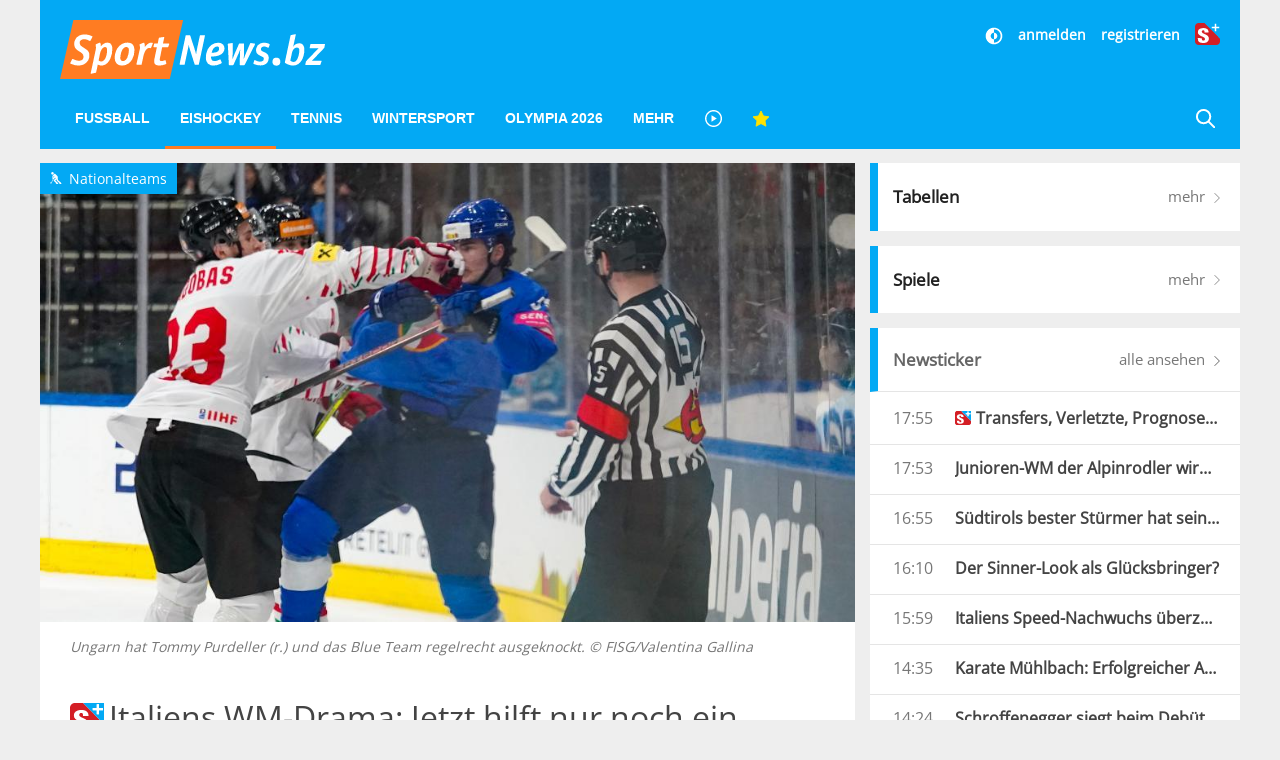

--- FILE ---
content_type: text/html; charset=UTF-8
request_url: https://www.sportnews.bz/artikel/eishockey/internationale-ligen/nationalteams/italiens-wm-drama-jetzt-hilft-nur-noch-ein-wunder
body_size: 35251
content:
<!DOCTYPE html><html
lang="de"><head><meta
name="cache-generated" content="Mon, 19 Jan 2026 18:56:25 +0100" /><meta
name="robots" content="index,follow" /><meta
charset="utf-8"><meta
http-equiv="X-UA-Compatible" content="IE=edge"><meta
name="viewport" content="width=device-width, initial-scale=1"><title>Italiens WM-Drama: Jetzt hilft nur noch ein Wunder - Nationalteams | SportNews.bz</title><meta
name="description" content="Es war ein absolutes Highlight, ein Eishockey-Abend für die Geschichtsbücher, wäre da nicht dieses bittere Ende: Italien hat das Top-Spiel dieser Eishockey-Weltmeisterschaft auf dramatische Weise verloren. Vor 5.400 Zuschauern in der Bozner WM-Arena jubelten die Ungarn."/><meta
name="keywords" content=""/><link
rel="alternate" type="application/atom+xml" title="SportNews" href="https://www.sportnews.bz/feed"><meta
name="apple-mobile-web-app-title" content="SportNews.bz name"><meta
property="og:site_name" content="SportNews.bz"/><meta
name="application-name" content="SportNews.bz"><link
href="https://fr.sportnews.bz/artikel/eishockey/internationale-ligen/nationalteams/italiens-wm-drama-jetzt-hilft-nur-noch-ein-wunder" hreflang="fr" rel="alternate"><link
href="https://en.sportnews.bz/artikel/eishockey/internationale-ligen/nationalteams/italiens-wm-drama-jetzt-hilft-nur-noch-ein-wunder" hreflang="en" rel="alternate"><link
href="https://www.sportnews.bz/artikel/eishockey/internationale-ligen/nationalteams/italiens-wm-drama-jetzt-hilft-nur-noch-ein-wunder" hreflang="de" rel="alternate"><meta
property="og:type" content="article"/><meta
property="og:url" content="https://www.sportnews.bz/artikel/eishockey/internationale-ligen/nationalteams/italiens-wm-drama-jetzt-hilft-nur-noch-ein-wunder"/><meta
property="og:title" content="Italiens WM-Drama: Jetzt hilft nur noch ein Wunder"/><meta
property="og:description" content="Es war ein absolutes Highlight, ein Eishockey-Abend für die Geschichtsbücher, wäre da nicht dieses bittere Ende: Italien hat das Top-Spiel dieser Eishockey-Weltmeisterschaft auf dramatische Weise verloren. Vor 5.400 Zuschauern in der Bozner WM-Arena jubelten die Ungarn."/><meta
property="og:image" content="https://s3-images.sportnews.bz/_images/fit/1000x563/img/2024/05/ungarn-hat-tommy-purdeller-r-und-das-blue-team-regelrecht-ausgeknockt.jpg"/><meta
property="og:image:width" content="1000"/><meta
property="og:image:height" content="563"/><link
rel=canonical href="https://www.sportnews.bz/artikel/eishockey/internationale-ligen/nationalteams/italiens-wm-drama-jetzt-hilft-nur-noch-ein-wunder" /><meta
name="date" content="Fri, 03 May 2024 22:39:10 +0200"> <script type="application/ld+json">{"@context":"http:\/\/schema.org","@type":"NewsArticle","headline":"Italiens WM-Drama: Jetzt hilft nur noch ein Wunder","description":"Es war ein absolutes Highlight, ein Eishockey-Abend für die Geschichtsbücher, wäre da nicht dieses bittere Ende: Italien hat das Top-Spiel dieser Eishockey-Weltmeisterschaft auf dramatische Weise verloren. Vor 5.400 Zuschauern in der Bozner WM-Arena jubelten...","mainEntityOfPage":{"@type":"WebPage","@id":"https:\/\/www.sportnews.bz\/artikel\/eishockey\/internationale-ligen\/nationalteams\/italiens-wm-drama-jetzt-hilft-nur-noch-ein-wunder"},"image":{"@type":"ImageObject","url":"https:\/\/s3-images.sportnews.bz\/_images\/fit\/1000x563\/img\/2024\/05\/ungarn-hat-tommy-purdeller-r-und-das-blue-team-regelrecht-ausgeknockt.jpg","height":1000,"width":563},"dateModified":"2024-05-03T22:52:21+02:00","datePublished":"2024-05-03T22:39:10+02:00","author":{"@type":"Person","name":"fop"},"publisher":{"@type":"Organization","name":"SportNews.bz","logo":{"@type":"ImageObject","url":"https:\/\/www.sportnews.bz\/apple-touch-icon-180x180.png","height":180,"width":180}},"articleBody":"Unz&auml;hlige Fans in azurblauen Trikots und rund 1.500 mitgereiste Anh&auml;nger aus Ungarn verwandelten die Sparkasse Arena am Freitagabend in einen Hexenkessel, wie es ihn bei einem Heimspiel von Italiens Nationalteam selten zuvor gegeben hat. Dieser k&uuml;hlte allerdings um exakt 21.58 Uhr schlagartig ab. In dem Moment schoss Balazs Varga Ungarn in der Verl&auml;ngerung zum 3:2-Sieg.<BR \/><BR \/>Mit diesem Erfolg macht Ungarn einen Riesensprung in Richtung Elite-Gruppe. Italien h&auml;lt mit dem einen Z&auml;hler dagegen eine Mini-Chance auf den Aufstieg am Leben.  <BR \/><BR \/><BR \/><h3>\r\nSlowenien ist aufgestiegen<\/h3>Die Truppe von Headcoach Mike Pelino muss am Samstag (ab 16 Uhr im <b><i>SportNews<\/i><\/b>-Ticker) S&uuml;dkorea in der regul&auml;ren Spielzeit besiegen und gleichzeitig hoffen, dass Slowenien im Abendspiel die Ungarn innerhalb 60 Minuten bezwingt. Dabei muss das Blue Team jedoch auf den Sportsgeist der Slowenen hoffen, die durch Italiens Niederlage bereits vorzeitig als Aufsteiger feststehen. F&uuml;r sie geht es zum Abschluss nur mehr um den Turniersieg. <BR \/><div class=\"uk-position-relative uk-visible-toggle uk-light gallery uk-slider uk-slider-container\" tabindex=\"-1\" data-uk-slider=\"\">\n    <ul class=\"uk-slider-items\" style=\"transform: translate(0px, 0px);\">\n                        <li class=\"uk-active uk-transition-active\">\n                <a data-fancybox=\"gallery-test\" class=\"spn-fancybox uk-inline first\" href=\"https:\/\/s3-images.sportnews.bz\/_images\/scale\/1400x800\/img\/2024\/05\/val03529.jpg\" data-caption=\"\" data-type=\"image\">\n                    <img src=\"https:\/\/s3-images.sportnews.bz\/_images\/scale\/500x200\/img\/2024\/05\/val03529.jpg\" alt=\"\">\n                <\/a>\n            <\/li>\n                        <li class=\"uk-active uk-transition-active\">\n                <a data-fancybox=\"gallery-test\" class=\"spn-fancybox uk-inline first\" href=\"https:\/\/s3-images.sportnews.bz\/_images\/scale\/1400x800\/img\/2024\/05\/val03792.jpg\" data-caption=\"\" data-type=\"image\">\n                    <img src=\"https:\/\/s3-images.sportnews.bz\/_images\/scale\/500x200\/img\/2024\/05\/val03792.jpg\" alt=\"\">\n                <\/a>\n            <\/li>\n                        <li class=\"uk-active uk-transition-active\">\n                <a data-fancybox=\"gallery-test\" class=\"spn-fancybox uk-inline first\" href=\"https:\/\/s3-images.sportnews.bz\/_images\/scale\/1400x800\/img\/2024\/05\/val03575.jpg\" data-caption=\"\" data-type=\"image\">\n                    <img src=\"https:\/\/s3-images.sportnews.bz\/_images\/scale\/500x200\/img\/2024\/05\/val03575.jpg\" alt=\"\">\n                <\/a>\n            <\/li>\n                        <li class=\"uk-active uk-transition-active\">\n                <a data-fancybox=\"gallery-test\" class=\"spn-fancybox uk-inline first\" href=\"https:\/\/s3-images.sportnews.bz\/_images\/scale\/1400x800\/img\/2024\/05\/val03775.jpg\" data-caption=\"\" data-type=\"image\">\n                    <img src=\"https:\/\/s3-images.sportnews.bz\/_images\/scale\/500x200\/img\/2024\/05\/val03775.jpg\" alt=\"\">\n                <\/a>\n            <\/li>\n                        <li class=\"uk-active uk-transition-active\">\n                <a data-fancybox=\"gallery-test\" class=\"spn-fancybox uk-inline first\" href=\"https:\/\/s3-images.sportnews.bz\/_images\/scale\/1400x800\/img\/2024\/05\/val03788-1.jpg\" data-caption=\"\" data-type=\"image\">\n                    <img src=\"https:\/\/s3-images.sportnews.bz\/_images\/scale\/500x200\/img\/2024\/05\/val03788-1.jpg\" alt=\"\">\n                <\/a>\n            <\/li>\n                        <li class=\"uk-active uk-transition-active\">\n                <a data-fancybox=\"gallery-test\" class=\"spn-fancybox uk-inline first\" href=\"https:\/\/s3-images.sportnews.bz\/_images\/scale\/1400x800\/img\/2024\/05\/val03567.jpg\" data-caption=\"\" data-type=\"image\">\n                    <img src=\"https:\/\/s3-images.sportnews.bz\/_images\/scale\/500x200\/img\/2024\/05\/val03567.jpg\" alt=\"\">\n                <\/a>\n            <\/li>\n                        <li class=\"uk-active uk-transition-active\">\n                <a data-fancybox=\"gallery-test\" class=\"spn-fancybox uk-inline first\" href=\"https:\/\/s3-images.sportnews.bz\/_images\/scale\/1400x800\/img\/2024\/05\/val03744-1.jpg\" data-caption=\"\" data-type=\"image\">\n                    <img src=\"https:\/\/s3-images.sportnews.bz\/_images\/scale\/500x200\/img\/2024\/05\/val03744-1.jpg\" alt=\"\">\n                <\/a>\n            <\/li>\n                        <li class=\"uk-active uk-transition-active\">\n                <a data-fancybox=\"gallery-test\" class=\"spn-fancybox uk-inline first\" href=\"https:\/\/s3-images.sportnews.bz\/_images\/scale\/1400x800\/img\/2024\/05\/val03761.jpg\" data-caption=\"\" data-type=\"image\">\n                    <img src=\"https:\/\/s3-images.sportnews.bz\/_images\/scale\/500x200\/img\/2024\/05\/val03761.jpg\" alt=\"\">\n                <\/a>\n            <\/li>\n                        <li class=\"uk-active uk-transition-active\">\n                <a data-fancybox=\"gallery-test\" class=\"spn-fancybox uk-inline first\" href=\"https:\/\/s3-images.sportnews.bz\/_images\/scale\/1400x800\/img\/2024\/05\/val03709.jpg\" data-caption=\"\" data-type=\"image\">\n                    <img src=\"https:\/\/s3-images.sportnews.bz\/_images\/scale\/500x200\/img\/2024\/05\/val03709.jpg\" alt=\"\">\n                <\/a>\n            <\/li>\n                        <li class=\"uk-active uk-transition-active\">\n                <a data-fancybox=\"gallery-test\" class=\"spn-fancybox uk-inline first\" href=\"https:\/\/s3-images.sportnews.bz\/_images\/scale\/1400x800\/img\/2024\/05\/val03858.jpg\" data-caption=\"\" data-type=\"image\">\n                    <img src=\"https:\/\/s3-images.sportnews.bz\/_images\/scale\/500x200\/img\/2024\/05\/val03858.jpg\" alt=\"\">\n                <\/a>\n            <\/li>\n                        <li class=\"uk-active uk-transition-active\">\n                <a data-fancybox=\"gallery-test\" class=\"spn-fancybox uk-inline first\" href=\"https:\/\/s3-images.sportnews.bz\/_images\/scale\/1400x800\/img\/2024\/05\/val03553.jpg\" data-caption=\"\" data-type=\"image\">\n                    <img src=\"https:\/\/s3-images.sportnews.bz\/_images\/scale\/500x200\/img\/2024\/05\/val03553.jpg\" alt=\"\">\n                <\/a>\n            <\/li>\n            \n            <\/ul>\n\n    <a class=\"uk-position-center-left uk-flex uk-flex-center uk-flex-middle uk-slidenav-previous uk-icon uk-slidenav\" href=\"#\" data-uk-slidenav-previous=\"\" data-uk-slider-item=\"previous\"><svg width=\"14\" height=\"24\" viewBox=\"0 0 14 24\" xmlns=\"http:\/\/www.w3.org\/2000\/svg\" ratio=\"1\"><polyline fill=\"none\" stroke=\"#000\" stroke-width=\"1.4\" points=\"12.775,1 1.225,12 12.775,23 \"><\/polyline><\/svg><\/a>\n    <a class=\"uk-position-center-right uk-flex uk-flex-center uk-flex-middle uk-slidenav-next uk-icon uk-slidenav\" href=\"#\" data-uk-slidenav-next=\"\" data-uk-slider-item=\"next\"><svg width=\"14\" height=\"24\" viewBox=\"0 0 14 24\" xmlns=\"http:\/\/www.w3.org\/2000\/svg\" ratio=\"1\"><polyline fill=\"none\" stroke=\"#000\" stroke-width=\"1.4\" points=\"1.225,23 12.775,12 1.225,1 \"><\/polyline><\/svg><\/a>\n<\/div><BR \/>Diese Ausgangslage ist die Schlussfolge eines Duells zwischen Italien und Ungarn, das alle Zutaten f&uuml;r einen wahren Thriller lieferte. Die Azzurri agierten mit so viel Tempo, H&auml;rte und Spielwitz wie nie zuvor bei dieser WM. Die Magyaren hielten aber mit gleichen Mitteln dagegen. Die Folge? Ein Fight, der die Zuschauer pausenlos von den Sitzen riss. Phil Pietroniro und Daniel Frank glichen zwei Mal aus, dann hielt Damian Clara bravour&ouml;s, ehe das Blue Team mehrere Hochkar&auml;ter vergab und Ungarn schlie&szlig;lich zum Lucky Punch ausholte. <BR \/><div class=\"faktbox\">\n    <h2>Ein wildes Hin und Her<\/h2>\n        <table>\n        <tbody>\n                        <tr>\n                <td><strong>Auweia, Amorosa<\/strong><\/td>\n                <td>Istvan Sofron vernascht Italiens Terrance Amorosa mit einer einfachen Finte und  lupft den Puck per Rückhand ins kurze Kreuzeck, auch Goalie Damian Clara sieht nicht gut aus (31.). 1:0 für die Ungarn!<\/td>\n            <\/tr>\n                        <tr>\n                <td><strong>Großes Aufatmen<\/strong><\/td>\n                <td>Phil Pietroniro zieht im Powerplay direkt ab und der Puck geht irgendwie ins Tor (39.). Die Sparkasse Arena bebt –  Italien ist zurück im Spiel!<\/td>\n            <\/tr>\n                        <tr>\n                <td><strong>1.500 Ungarn jubeln<\/strong><\/td>\n                <td>Die Magyaren erwischen einen Traumstart ins Schlussdrittel:  Akos Mihaly hämmert die Scheibe im hohen Slot per Schlagschuss aufs Tor, sie touchiert Italien-Verteidiger Jason Seed und schlägt unhaltbar zum 1:2 ein (43.).<\/td>\n            <\/tr>\n                        <tr>\n                <td><strong>Franks Jubelschrei<\/strong><\/td>\n                <td>HCB-Kapitän Daniel Frank steht nach einem Rebound dort, wo ein Stürmer stehen muss und sorgt für den sofortigen Ausgleich (44.). Die Bozner Fans feiern ihren Liebling, der brüllt seine Freude ins Publikum.<\/td>\n            <\/tr>\n                        <tr>\n                <td><strong>Das bittere Ende<\/strong><\/td>\n                <td>Dan Catenacci und Anthony Salinitri vergeben in der Overtime zwei Riesen-Chancen, auf der Gegenseite macht es Balazs Varga besser. Eine Minute vor Ablauf der Zeit trifft er zum 3:2 und damit mittenrein ins italienische Eishockeyherz.<\/td>\n            <\/tr>\n                        <\/tbody>\n        <\/table>\n    <\/div><h3>\r\nItalien &ndash; Ungarn 2:3 n.V.<\/h3><b>Italien:<\/b> Clara (Bernard); Seed-Trivellato, Spornberger-Larkin, Glira-Pietroniro, Amorosa-Insam; Kostner-Marchetti-Frank, Mantenuto-Tommaso De Luca-Frigo, Catenacci-Salinitri-Gazley, Ivan Deluca-Mantinger-Purdeller.<BR \/>Coach: Pelino<BR \/><BR \/><b>Ungarn:<\/b> Balizs (Horvath); Stipsicz-Hadobas, Kiss-Nilsson, Ortenszky-Garat, Szabo; Varga-Hari-Soffron, Sebok-Papp-Erdely, Nemes-Srpatki-Gallo, Nemeth-Terbocs-Mihaly.<BR \/>Coach: MacAdam<BR \/><BR \/><b>Tore:<\/b> 0:1 Istvan Sofron (30.27), 1:1 Phil Pietroniro (38.56), 1:2 Akos Mihaly (42.35), 2:2 Daniel Frank (43.48), 2:3 Balazs Varga (63.54)<BR \/><BR \/><b>Zuschauer:<\/b> 5.394<BR \/><BR \/><BR \/><h3>\r\nDie weiteren Spiele vom Freitag:<\/h3><b>S&uuml;dkorea &ndash; Rum&auml;nien 2:3<\/b> <a href=\"https:\/\/www.sportnews.bz\/artikel\/eishockey\/internationale-ligen\/nationalteams\/bei-bozen-wm-rumaenien-ueberrascht-weiter\" target=\"_blank\" class=\"external-link-new-window\" title=\"\">(hier geht's zum Bericht)<\/a><BR \/><i>Tore: 0:1 Gliga (14.38), 0:2 Sandor (38.01), 1:2 Shin (43.02), 2:2 Ahn (53.38), 2:3 Peter (55.31)<BR \/>Zuschauer: 252<\/i><BR \/><BR \/><b>Japan &ndash; Slowenien1:3<\/b> <a href=\"https:\/\/www.sportnews.bz\/artikel\/eishockey\/internationale-ligen\/nationalteams\/slowenien-zittert-sich-richtung-aufstieg\" target=\"_blank\" class=\"external-link-new-window\" title=\"\">(hier geht's zum Bericht)<\/a><BR \/><i>Tore: 0:1 Mehle (3.43), 0:2 Simsic (12.40), 1:2 Nakajima (30.39), 1:3 Drozg (59.32)<BR \/>Zuschauer: 1.750<\/i><BR \/><BR \/><BR \/><h3>\r\nDer letzte Spieltag:<\/h3>Rum&auml;nien - Japan (Samstag, 12.30 Uhr)<BR \/>Italien - S&uuml;dkorea (Samstag, 16 Uhr)<BR \/>Ungarn - Slowenien (Samstag, 19.30 Uhr)<BR \/><BR \/><BR \/><div class=\"uk-overflow-auto uk-margin-small\"><table class=\"uk-table\">\n<thead>\n<tr>\n<th>Pos.<\/th>\n<th>Team<\/th>\n<th>Spiele<\/th>\n<th>Punkte<\/th>\n<\/tr>\n<\/thead>\n<tbody>\n<tr>\n<td>1.<\/td>\n<td>Slowenien<\/td>\n<td>4<\/td>\n<td>9<\/td>\n<\/tr>\n<tr>\n<td>2.<\/td>\n<td>Ungarn<\/td>\n<td>4<\/td>\n<td>8<\/td>\n<\/tr>\n<tr>\n<td>&ndash;<\/td>\n<td>&ndash; &ndash; &ndash; &ndash; &ndash; &ndash; &ndash; &ndash; &ndash; &ndash;<\/td>\n<td>&ndash;<\/td>\n<td>&ndash;<\/td>\n<\/tr>\n<tr>\n<td>3.<\/td>\n<td>Italien<\/td>\n<td>4<\/td>\n<td>6<\/td>\n<\/tr>\n<tr>\n<td>4.<\/td>\n<td>Rum&auml;nien<\/td>\n<td>4<\/td>\n<td>6<\/td>\n<\/tr>\n<tr>\n<td>6.<\/td>\n<td>Japan<\/td>\n<td>4<\/td>\n<td>4<\/td>\n<\/tr>\n<tr>\n<td>7.<\/td>\n<td>S&uuml;dkorea<\/td>\n<td>4<\/td>\n<td>3<\/td>\n<\/tr>\n<\/tbody>\n<\/table><\/div>\r\n<BR \/><BR \/>","articleSection":"Nationalteams","isFamilyFriendly":"true","isAccessibleForFree":"false","keywords":"Eishockey, Eishockey-WM, Bozen, IIHF, Weltmeisterschaft, Italien, Ungarn"}</script> <script>window.OB_ContextKeyValue='plusContent';</script> <script type="text/javascript">!function(){var e=function(){var e,t="__tcfapiLocator",a=[],n=window;for(;n;){try{if(n.frames[t]){e=n;break}}catch(e){}if(n===window.top)break;n=n.parent}e||(!function e(){var a=n.document,r=!!n.frames[t];if(!r)if(a.body){var i=a.createElement("iframe");i.style.cssText="display:none",i.name=t,a.body.appendChild(i)}else setTimeout(e,5);return!r}(),n.__tcfapi=function(){for(var e,t=arguments.length,n=new Array(t),r=0;r<t;r++)n[r]=arguments[r];if(!n.length)return a;if("setGdprApplies"===n[0])n.length>3&&2===parseInt(n[1],10)&&"boolean"==typeof n[3]&&(e=n[3],"function"==typeof n[2]&&n[2]("set",!0));else if("ping"===n[0]){var i={gdprApplies:e,cmpLoaded:!1,cmpStatus:"stub"};"function"==typeof n[2]&&n[2](i)}else a.push(n)},n.addEventListener("message",(function(e){var t="string"==typeof e.data,a={};try{a=t?JSON.parse(e.data):e.data}catch(e){}var n=a.__tcfapiCall;n&&window.__tcfapi(n.command,n.version,(function(a,r){var i={__tcfapiReturn:{returnValue:a,success:r,callId:n.callId}};t&&(i=JSON.stringify(i)),e.source.postMessage(i,"*")}),n.parameter)}),!1))};"undefined"!=typeof module?module.exports=e:e()}();</script> <script>window.dlabCW=localStorage.getItem("dlabCW")||"undefined";window._sp_={config:{accountId:1411,wrapperAPIOrigin:"https://wrapper-api.sp-prod.net/tcfv2",mmsDomain:"https://message.sp-prod.net",targetingParams:{"cookiew":window.dlabCW}}}</script> <script src="https://gdpr-tcfv2.sp-prod.net/wrapperMessagingWithoutDetection.js"></script> <script type="text/javascript" >__tcfapi('addEventListener',2,function(tcData,success){if(success&&(tcData.eventStatus==='useractioncomplete'||tcData.eventStatus==='tcloaded')){const isPlus=localStorage.getItem("isPlus");if(isPlus&&(isPlus===true||isPlus=='true')){document.querySelectorAll(".ligatus .OUTBRAIN").forEach(element=>{element.setAttribute("data-widget-id","GS_1");});}
let script=document.createElement('script');script.type='text/javascript';script.src='//widgets.outbrain.com/outbrain.js';document.body.appendChild(script);__tcfapi('removeEventListener',2,function(success){},tcData.listenerId);}});</script> <!--[if lt IE 9] <script src="/js/html5.js"></script> <![endif]--> <script defer src="https://www.stol.it/js/spn-widgets/manifest.js"></script> <script defer src="https://www.stol.it/js/spn-widgets/vendor.js"></script> <script defer src="https://www.stol.it/js/spn-widgets/athesia_react.js?v=1.0"></script> <link
rel="stylesheet" href="https://spnmedia.stncdn.it/css/sportnews.css?v=156"/><link
rel="shortcut icon" href="https://www.sportnews.bz/favicon.ico" type="image/x-icon" /><link
rel="icon" href="https://www.sportnews.bz/favicon.ico" type="image/x-icon" /><link
rel="apple-touch-icon" href="/apple-touch-icon.png" /><link
rel="apple-touch-icon" sizes="57x57" href="/apple-touch-icon-57x57.png" /><link
rel="apple-touch-icon" sizes="72x72" href="/apple-touch-icon-72x72.png" /><link
rel="apple-touch-icon" sizes="76x76" href="/apple-touch-icon-76x76.png" /><link
rel="apple-touch-icon" sizes="114x114" href="/apple-touch-icon-114x114.png" /><link
rel="apple-touch-icon" sizes="120x120" href="/apple-touch-icon-120x120.png" /><link
rel="apple-touch-icon" sizes="144x144" href="/apple-touch-icon-144x144.png" /><link
rel="apple-touch-icon" sizes="152x152" href="/apple-touch-icon-152x152.png" /><link
rel="apple-touch-icon" sizes="180x180" href="/apple-touch-icon-180x180.png" /> <script type="text/javascript" src="https://code.jquery.com/jquery-3.2.1.min.js"></script> <script>document.cookie="__adblocker=; expires=Thu, 01 Jan 1970 00:00:00 GMT; path=/";var setNptTechAdblockerCookie=function(adblocker){var d=new Date();d.setTime(d.getTime()+60*5*1000);document.cookie="__adblocker="+(adblocker?"true":"false")+"; expires="+d.toUTCString()+"; path=/";};var script=document.createElement("script");script.setAttribute("async",true);script.setAttribute("src","//www.npttech.com/advertising.js");script.setAttribute("onerror","setNptTechAdblockerCookie(true);");document.getElementsByTagName("head")[0].appendChild(script);</script> <script>window.spc="[base64]";</script> <script src="https://tools.pinpoll.com/global.js" async></script> <script>(function(w,d,s,l,i){w[l]=w[l]||[];w[l].push({'gtm.start':new Date().getTime(),event:'gtm.js'});var f=d.getElementsByTagName(s)[0],j=d.createElement(s),dl=l!='dataLayer'?'&l='+l:'';j.async=true;j.src='https://www.googletagmanager.com/gtm.js?id='+i+dl;f.parentNode.insertBefore(j,f);})(window,document,'script','dataLayer','GTM-WS7X9TR');</script> <script type="text/javascript" async="" src="//cdn.tinypass.com/api/tinypass.min.js"></script> <script>window.dlab=window.dlab||{};window.dlab.widgets=window.dlab.widgets||{};window.dlab.widgets.AutomaticLogin=window.dlab.widgets.AutomaticLogin||[];window.dlab.widgets.AutomaticLogin.push({"widgetTargetId":"automatic-login",onReady:function(){if(typeof checkAuthtenticationAfterWidgetsLoaded==="function"){checkAuthtenticationAfterWidgetsLoaded();}}});$(document).ready(function(){tp=window["tp"]||[];tp.push(["setAid","WGs1UJpXpu"]);if("SPORTNEWS"==='STOL'){tp.push(["setCxenseSiteId","1152137728223711051"]);}
else{tp.push(["setCxenseSiteId","1151011878488271438"]);if(false){tp.push(['setCloudflareWorkerUrl','http://re.sportnews.bz/pcookie'])}else{tp.push(['setCloudflareWorkerUrl','https://www.sportnews.bz/pcookie'])}}
tp.push(["setLocale","de_DE"]);tp.push(["init",function(){tp.pianoId.init();}]);tp.push(["setSandbox",false]);tp.push(["setDebug",false]);if(false){tp.push(["setEndpoint","https://sandbox.tinypass.com/api/v3"]);}else{tp.push(["setEndpoint","https://buy.tinypass.com/api/v3"]);}
tp.push(["setUsePianoIdUserProvider",true]);tp.push(["setUseTinypassAccounts",false])
tp.push(['addHandler','checkoutComplete',function(){if("SPORTNEWS"!='STOL'){var url=window.location.href;_ain.pushConversion('SportNews.bz subscription purchased',{'url':url,'postid':url,});}
tp.experience.execute();},]);tp.push(['addHandler','checkoutStateChange',function(stateView){var user=window.localStorage.getItem('user');if(user){var isPremiumSelected=stateView.stateName==='state2';var hasSubscription=JSON.parse(user).hasSubscription;if(isPremiumSelected&&hasSubscription){tp.offer.close();}}}]);tp.push(['addHandler','loginSuccess',function(data){if(data.user_token){var userSession=athesia_react.General.userSession;var isLogout=window.location.pathname.toLowerCase()==='/abmelden';var isLoginPage=window.location.pathname.toLowerCase()==='/anmelden';if(!isLogout){userSession.add({pianoIdToken:data.user_token,onError:function(){tp.push(["init",function(){tp.pianoId.logout(function(){tp.experience.execute();})}]);}});}
if(!isLoginPage){tp.experience.execute();}}},]);athesia_react.General.AutomaticLogin(window.dlab.widgets.AutomaticLogin.slice(-1)[0]);});</script> <div
id="automatic-login"></div> <script type="text/javascript">$(document).ready(function(){athesia_react.initAds({adTargets:{"SPN2_seite":"Artikel","SPN2_rubrik":"Eishockey","SPN2_unterrubrik":"International-Nationalteams","SPN2_id":141360,"SPN2_tags":"Eishockey, Eishockey-WM, Bozen, IIHF, Weltmeisterschaft, Italien, Ungarn, Eishockey, International-Nationalteams"}});});</script> </head><body>
<noscript><iframe
src="https://www.googletagmanager.com/ns.html?id=GTM-WS7X9TR"
height="0" width="0" style="display:none;visibility:hidden"></iframe></noscript> <script async src="https://www.googletagmanager.com/gtag/js?id=UA-97244189-1"></script> <script>window.dataLayer=window.dataLayer||[];function gtag(){dataLayer.push(arguments);}
gtag('js',new Date());gtag('config','UA-75131047-1',{'anonymize_ip':true});</script> <div
class="uk-container"><div
class="uk-text-center uk-align-center uk-margin-remove-bottom uk-visible@s"><div
id="dlab_ad_S1_tablet_desktop"></div></div><header
uk-sticky><div
class="uk-grid-small uk-grid">
<a
href="#" class="x uk-align-right lines-button uk-hidden@m" aria-label="Menu">
<span
class="lines"></span>
</a>
<a
class="logo-sportnews-new" href="https://www.sportnews.bz">
<img
class="logo" src="/images/sportnews-logo-official-3.svg" alt="SportNews">
</a>
<a
class="darkmode-switch uk-hidden@m" href="#" onclick="window.setDarkMode(!document.body.classList.contains('darkmode')); return false;" aria-label="Dunkler Modus">
<svg
width="20px" height="20px" viewBox="0 0 24 24" fill="none" xmlns="http://www.w3.org/2000/svg">
<path
d="M12 16C14.2091 16 16 14.2091 16 12C16 9.79086 14.2091 8 12 8V16Z" fill="#ffffff"/>
<path
fill-rule="evenodd" clip-rule="evenodd" d="M12 2C6.47715 2 2 6.47715 2 12C2 17.5228 6.47715 22 12 22C17.5228 22 22 17.5228 22 12C22 6.47715 17.5228 2 12 2ZM12 4V8C9.79086 8 8 9.79086 8 12C8 14.2091 9.79086 16 12 16V20C16.4183 20 20 16.4183 20 12C20 7.58172 16.4183 4 12 4Z" fill="#ffffff"/>
</svg>
</a>
<a
href="https://www.sportnews.bz/rubrik/plus" class="plus uk-hidden@m">
<img
src="/images/splus.svg" alt="S+"/>
</a>
<a
href="https://www.sportnews.bz/suche" class="search-mobile uk-hidden@m" aria-label="Suche">
<svg
xmlns="http://www.w3.org/2000/svg" width="20" height="20" viewBox="0 0 21 21" ratio="1">
<circle
fill="none" stroke="#fff" stroke-width="2.1" cx="9" cy="9" r="7"></circle>
<path
fill="none" stroke="#fff" stroke-width="2.1" d="M14,14 L27,27 L14,14 Z"></path>
</svg>
</a><div
class="social uk-text-right uk-visible@m"><div
class="stn-logged-in uk-hidden uk-margin-small-bottom">
<a
class="login spn-menu-active link darkmode-switch" href="#" onclick="window.setDarkMode(!document.body.classList.contains('darkmode')); return false;"  aria-label="Dunkler Modus">
<svg
width="20px" height="20px" viewBox="0 0 24 24" fill="none" xmlns="http://www.w3.org/2000/svg">
<path
d="M12 16C14.2091 16 16 14.2091 16 12C16 9.79086 14.2091 8 12 8V16Z" fill="#ffffff"/>
<path
fill-rule="evenodd" clip-rule="evenodd" d="M12 2C6.47715 2 2 6.47715 2 12C2 17.5228 6.47715 22 12 22C17.5228 22 22 17.5228 22 12C22 6.47715 17.5228 2 12 2ZM12 4V8C9.79086 8 8 9.79086 8 12C8 14.2091 9.79086 16 12 16V20C16.4183 20 20 16.4183 20 12C20 7.58172 16.4183 4 12 4Z" fill="#ffffff"/>
</svg>
</a>
<a
class="login spn-menu-active link" href="https://www.sportnews.bz/profil">Profil</a>
<a
class="login stn-logged-in-be uk-hidden" href="https://www.sportnews.bz/backend">BE</a>
<a
class="login spn-menu-active link" href="https://www.sportnews.bz/abmelden">abmelden</a>
<a
class="login spn-menu-active plus" href="https://www.sportnews.bz/rubrik/plus"><img
src="/images/splus.svg" alt="S+"/></a></div><div
class="stn-logged-out uk-hidden uk-margin-small-bottom">
<a
class="login spn-menu-active link darkmode-switch" href="#" onclick="window.setDarkMode(!document.body.classList.contains('darkmode')); return false;"  aria-label="Dunkler Modus">
<svg
width="20px" height="20px" viewBox="0 0 24 24" fill="none" xmlns="http://www.w3.org/2000/svg">
<path
d="M12 16C14.2091 16 16 14.2091 16 12C16 9.79086 14.2091 8 12 8V16Z" fill="#ffffff"/>
<path
fill-rule="evenodd" clip-rule="evenodd" d="M12 2C6.47715 2 2 6.47715 2 12C2 17.5228 6.47715 22 12 22C17.5228 22 22 17.5228 22 12C22 6.47715 17.5228 2 12 2ZM12 4V8C9.79086 8 8 9.79086 8 12C8 14.2091 9.79086 16 12 16V20C16.4183 20 20 16.4183 20 12C20 7.58172 16.4183 4 12 4Z" fill="#ffffff"/>
</svg>
</a>
<a
class="login spn-menu-active link" href="https://www.sportnews.bz/anmelden">anmelden</a>
<a
class="login spn-menu-active link" href="https://www.sportnews.bz/registrieren">registrieren</a>
<a
class="login spn-menu-active plus" href="https://www.sportnews.bz/rubrik/plus"><img
src="/images/splus.svg" alt="S+"/></a></div></div>
<nav
class="uk-navbar-container uk-navbar-transparent uk-hidden-small uk-visible@m" uk-navbar id="menu-desktop"><div
class="uk-navbar-left"><ul
class="uk-navbar-nav"><li
class="spn-menu-active" data-menu="parent">
<a
href="https://www.sportnews.bz/rubrik/fussball">Fußball</a><div
class="uk-navbar-dropdown uk-navbar-dropdown-width-5 uk-navbar-dropdown-bottom-left" uk-drop="boundary: !header; boundary-align: true; pos: bottom-justify;"><div
class="uk-navbar-dropdown-grid uk-child-width-1-5 maincategory uk-grid"><div><ul
class="uk-nav uk-navbar-dropdown-nav"><li
class="  spn-menu-active">
<a
href="https://www.sportnews.bz/rubrik/fussball/amateurligen">
Amateurligen
<span
class="favorites-icon uk-icon uk-icon-image uk-align-right"></span>
</a></li><li
class="uk-nav-header">
Italien</li><li
class="  spn-menu-active">
<a
href="https://www.sportnews.bz/rubrik/fussball/italien/serie-a">
Serie A
<span
class="favorites-icon uk-icon uk-icon-image uk-align-right"></span>
</a></li><li
class="  spn-menu-active">
<a
href="https://www.sportnews.bz/rubrik/fussball/italien/serie-b">
Serie B
<span
class="favorites-icon uk-icon uk-icon-image uk-align-right"></span>
</a></li><li
class="  spn-menu-active">
<a
href="https://www.sportnews.bz/rubrik/fussball/italien/serie-c">
Serie C
<span
class="favorites-icon uk-icon uk-icon-image uk-align-right"></span>
</a></li></ul></div><div><ul
class="uk-nav uk-navbar-dropdown-nav"><li
class="  spn-menu-active">
<a
href="https://www.sportnews.bz/rubrik/fussball/italien/serie-d">
Serie D
<span
class="favorites-icon uk-icon uk-icon-image uk-align-right"></span>
</a></li><li
class="  spn-menu-active">
<a
href="https://www.sportnews.bz/rubrik/fussball/italien/italienpokal">
Italienpokal
<span
class="favorites-icon uk-icon uk-icon-image uk-align-right"></span>
</a></li><li
class="uk-nav-header">
Internationale Ligen</li><li
class="  spn-menu-active">
<a
href="https://www.sportnews.bz/rubrik/fussball/internationale-ligen/deutschland">
Deutschland
<span
class="favorites-icon uk-icon uk-icon-image uk-align-right"></span>
</a></li><li
class="  spn-menu-active">
<a
href="https://www.sportnews.bz/rubrik/fussball/internationale-ligen/england">
England
<span
class="favorites-icon uk-icon uk-icon-image uk-align-right"></span>
</a></li></ul></div><div><ul
class="uk-nav uk-navbar-dropdown-nav"><li
class="  spn-menu-active">
<a
href="https://www.sportnews.bz/rubrik/fussball/internationale-ligen/frankreich">
Frankreich
<span
class="favorites-icon uk-icon uk-icon-image uk-align-right"></span>
</a></li><li
class="  spn-menu-active">
<a
href="https://www.sportnews.bz/rubrik/fussball/internationale-ligen/niederlande">
Niederlande
<span
class="favorites-icon uk-icon uk-icon-image uk-align-right"></span>
</a></li><li
class="  spn-menu-active">
<a
href="https://www.sportnews.bz/rubrik/fussball/internationale-ligen/oesterreich">
Österreich
<span
class="favorites-icon uk-icon uk-icon-image uk-align-right"></span>
</a></li><li
class="  spn-menu-active">
<a
href="https://www.sportnews.bz/rubrik/fussball/internationale-ligen/portugal">
Portugal
<span
class="favorites-icon uk-icon uk-icon-image uk-align-right"></span>
</a></li><li
class="  spn-menu-active">
<a
href="https://www.sportnews.bz/rubrik/fussball/internationale-ligen/spanien">
Spanien
<span
class="favorites-icon uk-icon uk-icon-image uk-align-right"></span>
</a></li></ul></div><div><ul
class="uk-nav uk-navbar-dropdown-nav"><li
class="  spn-menu-active">
<a
href="https://www.sportnews.bz/rubrik/fussball/internationale-ligen/schweiz">
Schweiz
<span
class="favorites-icon uk-icon uk-icon-image uk-align-right"></span>
</a></li><li
class="  spn-menu-active">
<a
href="https://www.sportnews.bz/rubrik/fussball/internationale-ligen/frankreich">
Frankreich
<span
class="favorites-icon uk-icon uk-icon-image uk-align-right"></span>
</a></li><li
class="uk-nav-header">
International</li><li
class="  spn-menu-active">
<a
href="https://www.sportnews.bz/rubrik/fussball/international/champions-league">
Champions League
<span
class="favorites-icon uk-icon uk-icon-image uk-align-right"></span>
</a></li><li
class="  spn-menu-active">
<a
href="https://www.sportnews.bz/rubrik/fussball/international/europa-league">
Europa League
<span
class="favorites-icon uk-icon uk-icon-image uk-align-right"></span>
</a></li></ul></div><div><ul
class="uk-nav uk-navbar-dropdown-nav"><li
class="  spn-menu-active">
<a
href="https://www.sportnews.bz/rubrik/fussball/international/conference-league">
Conference League
<span
class="favorites-icon uk-icon uk-icon-image uk-align-right"></span>
</a></li><li
class="  spn-menu-active">
<a
href="https://www.sportnews.bz/rubrik/fussball/international/nationalteams">
Nationalteams
<span
class="favorites-icon uk-icon uk-icon-image uk-align-right"></span>
</a></li><li
class="  spn-menu-active">
<a
href="https://www.sportnews.bz/rubrik/fussball/italien/frauenfussball">
Frauenfußball
<span
class="favorites-icon uk-icon uk-icon-image uk-align-right"></span>
</a></li></ul></div></div></div></li><li
class="spn-menu-active" data-menu="parent">
<a
href="https://www.sportnews.bz/rubrik/eishockey">Eishockey</a><div
class="uk-navbar-dropdown uk-navbar-dropdown-width-2 uk-navbar-dropdown-bottom-left"><div
class="uk-navbar-dropdown-grid uk-child-width-1-1 maincategory uk-grid"><div><ul
class="uk-nav uk-navbar-dropdown-nav"><li
class="  spn-menu-active">
<a
href="https://www.sportnews.bz/rubrik/eishockey/alpshl">
AlpsHL
<span
class="favorites-icon uk-icon uk-icon-image uk-align-right"></span>
</a></li><li
class="  spn-menu-active">
<a
href="https://www.sportnews.bz/rubrik/eishockey/icehl">
ICEHL
<span
class="favorites-icon uk-icon uk-icon-image uk-align-right"></span>
</a></li><li
class="  spn-menu-active">
<a
href="https://www.sportnews.bz/rubrik/eishockey/ihl">
IHL
<span
class="favorites-icon uk-icon uk-icon-image uk-align-right"></span>
</a></li><li
class="  spn-menu-active">
<a
href="https://www.sportnews.bz/rubrik/eishockey/internationale-ligen/nationalteams">
Nationalteams
<span
class="favorites-icon uk-icon uk-icon-image uk-align-right"></span>
</a></li><li
class="  spn-menu-active">
<a
href="https://www.sportnews.bz/rubrik/eishockey/internationale-ligen/nordamerika">
Nordamerika
<span
class="favorites-icon uk-icon uk-icon-image uk-align-right"></span>
</a></li><li
class="  spn-menu-active">
<a
href="https://www.sportnews.bz/rubrik/eishockey/internationale-ligen/deutschland">
Deutschland
<span
class="favorites-icon uk-icon uk-icon-image uk-align-right"></span>
</a></li><li
class="  spn-menu-active">
<a
href="https://www.sportnews.bz/rubrik/eishockey/internationale-ligen/schweiz">
Schweiz
<span
class="favorites-icon uk-icon uk-icon-image uk-align-right"></span>
</a></li></ul></div></div></div></li><li
class="spn-menu-active" data-menu="parent">
<a
href="https://www.sportnews.bz/rubrik/tennis">Tennis</a></li><li
class="spn-menu-active" data-menu="parent">
<a
href="https://www.sportnews.bz/rubrik/wintersport">Wintersport</a><div
class="uk-navbar-dropdown uk-navbar-dropdown-width-5 uk-navbar-dropdown-bottom-left" uk-drop="boundary: !header; boundary-align: true; pos: bottom-justify;"><div
class="uk-navbar-dropdown-grid uk-child-width-1-5 maincategory uk-grid"><div><ul
class="uk-nav uk-navbar-dropdown-nav"><li
class="  spn-menu-active">
<a
href="https://www.sportnews.bz/rubrik/wintersport/biathlon">
Biathlon
<span
class="favorites-icon uk-icon uk-icon-image uk-align-right"></span>
</a></li><li
class="  spn-menu-active">
<a
href="https://www.sportnews.bz/rubrik/wintersport/bob">
Bob
<span
class="favorites-icon uk-icon uk-icon-image uk-align-right"></span>
</a></li><li
class="  spn-menu-active">
<a
href="https://www.sportnews.bz/rubrik/wintersport/eiskunstlauf">
Eiskunstlauf
<span
class="favorites-icon uk-icon uk-icon-image uk-align-right"></span>
</a></li></ul></div><div><ul
class="uk-nav uk-navbar-dropdown-nav"><li
class="  spn-menu-active">
<a
href="https://www.sportnews.bz/rubrik/wintersport/eisschnelllauf">
Eisschnelllauf
<span
class="favorites-icon uk-icon uk-icon-image uk-align-right"></span>
</a></li><li
class="  spn-menu-active">
<a
href="https://www.sportnews.bz/rubrik/wintersport/freestyle">
Freestyle
<span
class="favorites-icon uk-icon uk-icon-image uk-align-right"></span>
</a></li><li
class="  spn-menu-active">
<a
href="https://www.sportnews.bz/rubrik/wintersport/langlauf">
Langlauf
<span
class="favorites-icon uk-icon uk-icon-image uk-align-right"></span>
</a></li></ul></div><div><ul
class="uk-nav uk-navbar-dropdown-nav"><li
class="  spn-menu-active">
<a
href="https://www.sportnews.bz/rubrik/wintersport/nordische-kombination">
Nordische Kombination
<span
class="favorites-icon uk-icon uk-icon-image uk-align-right"></span>
</a></li><li
class="  spn-menu-active">
<a
href="https://www.sportnews.bz/rubrik/wintersport/rodeln-kunstbahn">
Rodeln Kunstbahn
<span
class="favorites-icon uk-icon uk-icon-image uk-align-right"></span>
</a></li><li
class="  spn-menu-active">
<a
href="https://www.sportnews.bz/rubrik/wintersport/rodeln-naturbahn">
Alpin Rodeln
<span
class="favorites-icon uk-icon uk-icon-image uk-align-right"></span>
</a></li></ul></div><div><ul
class="uk-nav uk-navbar-dropdown-nav"><li
class="  spn-menu-active">
<a
href="https://www.sportnews.bz/spezial/ski-weltcup">
Ski Alpin
<span
class="favorites-icon uk-icon uk-icon-image uk-align-right"></span>
</a></li><li
class="  spn-menu-active">
<a
href="https://www.sportnews.bz/rubrik/wintersport/skicross">
Skicross
<span
class="favorites-icon uk-icon uk-icon-image uk-align-right"></span>
</a></li><li
class="  spn-menu-active">
<a
href="https://www.sportnews.bz/rubrik/wintersport/skispringen">
Skispringen
<span
class="favorites-icon uk-icon uk-icon-image uk-align-right"></span>
</a></li></ul></div><div><ul
class="uk-nav uk-navbar-dropdown-nav"><li
class="  spn-menu-active">
<a
href="https://www.sportnews.bz/rubrik/wintersport/skitouren">
Skitouren
<span
class="favorites-icon uk-icon uk-icon-image uk-align-right"></span>
</a></li><li
class="  spn-menu-active">
<a
href="https://www.sportnews.bz/rubrik/wintersport/snowboard">
Snowboard
<span
class="favorites-icon uk-icon uk-icon-image uk-align-right"></span>
</a></li><li
class="  spn-menu-active">
<a
href="https://www.sportnews.bz/rubrik/wintersport/wintersport-mix">
Wintersport Mix
<span
class="favorites-icon uk-icon uk-icon-image uk-align-right"></span>
</a></li></ul></div></div></div></li><li
class="spn-menu-active">
<a
href="https://www.sportnews.bz/spezial/olympia-2026-milano-cortina">Olympia 2026 </a></li><li
class="spn-menu-active" data-menu="parent">
<a
href="#">Mehr </a><div
class="uk-navbar-dropdown uk-navbar-dropdown-width-5 uk-navbar-dropdown-bottom-left" uk-drop="boundary: !header; boundary-align: true; pos: bottom-justify;"><div
class="uk-navbar-dropdown-grid uk-child-width-1-5 uk-grid"><div><ul
class="uk-nav uk-navbar-dropdown-nav"><li
class="menu spn-menu-active">
<a
class="level1" href="https://www.sportnews.bz/rubrik/american-football">
American Football
<span
class="favorites-icon uk-icon uk-icon-image uk-align-right"></span>
</a></li><li
class="menu spn-menu-active">
<a
class="level1" href="https://www.sportnews.bz/rubrik/badminton">
Badminton
<span
class="favorites-icon uk-icon uk-icon-image uk-align-right"></span>
</a></li><li
class="menu spn-menu-active">
<a
class="level1" href="https://www.sportnews.bz/rubrik/baseball">
Baseball
<span
class="favorites-icon uk-icon uk-icon-image uk-align-right"></span>
</a></li><li
class="menu spn-menu-active">
<a
class="level1" href="https://www.sportnews.bz/rubrik/basketball">
Basketball
<span
class="favorites-icon uk-icon uk-icon-image uk-align-right"></span>
</a></li><li
class="menu spn-menu-active">
<a
class="level1" href="https://www.sportnews.bz/rubrik/eishockey">
Eishockey
<span
class="favorites-icon uk-icon uk-icon-image uk-align-right"></span>
</a></li><li
class="menu spn-menu-active">
<a
class="level1" href="https://www.sportnews.bz/rubrik/extremsport">
Extremsport
<span
class="favorites-icon uk-icon uk-icon-image uk-align-right"></span>
</a></li><li
class="menu spn-menu-active">
<a
class="level1" href="https://www.sportnews.bz/rubrik/golf">
Golf
<span
class="favorites-icon uk-icon uk-icon-image uk-align-right"></span>
</a></li></ul></div><div><ul
class="uk-nav uk-navbar-dropdown-nav"><li
class="menu spn-menu-active">
<a
class="level1" href="https://www.sportnews.bz/rubrik/handball">
Handball
<span
class="favorites-icon uk-icon uk-icon-image uk-align-right"></span>
</a></li><li
class="menu spn-menu-active">
<a
class="level1" href="https://www.sportnews.bz/rubrik/kampfsport">
Kampfsport
<span
class="favorites-icon uk-icon uk-icon-image uk-align-right"></span>
</a></li><li
class="menu spn-menu-active">
<a
class="level1" href="https://www.sportnews.bz/rubrik/kegeln">
Kegeln
<span
class="favorites-icon uk-icon uk-icon-image uk-align-right"></span>
</a></li><li
class="menu spn-menu-active">
<a
class="level1" href="https://www.sportnews.bz/rubrik/klettern">
Klettern
<span
class="favorites-icon uk-icon uk-icon-image uk-align-right"></span>
</a></li><li
class="menu spn-menu-active">
<a
class="level1" href="https://www.sportnews.bz/rubrik/leichtathletik">
Leichtathletik
<span
class="favorites-icon uk-icon uk-icon-image uk-align-right"></span>
</a></li><li
class="menu spn-menu-active">
<a
class="level1" href="https://www.sportnews.bz/rubrik/motorsport">
Motorsport
<span
class="favorites-icon uk-icon uk-icon-image uk-align-right"></span>
</a></li><li
class="menu spn-menu-active">
<a
class="level2" href="https://www.sportnews.bz/rubrik/motorsport/dtm">
DTM
<span
class="favorites-icon uk-icon uk-icon-image uk-align-right"></span>
</a></li></ul></div><div><ul
class="uk-nav uk-navbar-dropdown-nav"><li
class="menu spn-menu-active">
<a
class="level2" href="https://www.sportnews.bz/rubrik/motorsport/enduro">
Enduro
<span
class="favorites-icon uk-icon uk-icon-image uk-align-right"></span>
</a></li><li
class="menu spn-menu-active">
<a
class="level2" href="https://www.sportnews.bz/rubrik/motorsport/formel-1">
Formel 1
<span
class="favorites-icon uk-icon uk-icon-image uk-align-right"></span>
</a></li><li
class="menu spn-menu-active">
<a
class="level2" href="https://www.sportnews.bz/rubrik/motorsport/moto-gp">
Moto GP
<span
class="favorites-icon uk-icon uk-icon-image uk-align-right"></span>
</a></li><li
class="menu spn-menu-active">
<a
class="level2" href="https://www.sportnews.bz/rubrik/motorsport/motocross">
Motocross
<span
class="favorites-icon uk-icon uk-icon-image uk-align-right"></span>
</a></li><li
class="menu spn-menu-active">
<a
class="level2" href="https://www.sportnews.bz/rubrik/motorsport/ralley">
Rallye
<span
class="favorites-icon uk-icon uk-icon-image uk-align-right"></span>
</a></li><li
class="menu spn-menu-active">
<a
class="level2" href="https://www.sportnews.bz/rubrik/motorsport/weitere">
Weitere
<span
class="favorites-icon uk-icon uk-icon-image uk-align-right"></span>
</a></li><li
class="menu spn-menu-active">
<a
class="level1" href="https://www.sportnews.bz/rubrik/radsport">
Radsport
<span
class="favorites-icon uk-icon uk-icon-image uk-align-right"></span>
</a></li></ul></div><div><ul
class="uk-nav uk-navbar-dropdown-nav"><li
class="menu spn-menu-active">
<a
class="level2" href="https://www.sportnews.bz/rubrik/radsport/mountainbike">
Mountainbike
<span
class="favorites-icon uk-icon uk-icon-image uk-align-right"></span>
</a></li><li
class="menu spn-menu-active">
<a
class="level2" href="https://www.sportnews.bz/rubrik/radsport/rennrad">
Rennrad
<span
class="favorites-icon uk-icon uk-icon-image uk-align-right"></span>
</a></li><li
class="menu spn-menu-active">
<a
class="level1" href="https://www.sportnews.bz/rubrik/reitsport">
Reitsport
<span
class="favorites-icon uk-icon uk-icon-image uk-align-right"></span>
</a></li><li
class="menu spn-menu-active">
<a
class="level1" href="https://www.sportnews.bz/rubrik/sportschiessen">
Sportschießen
<span
class="favorites-icon uk-icon uk-icon-image uk-align-right"></span>
</a></li><li
class="menu spn-menu-active">
<a
class="level1" href="https://www.sportnews.bz/rubrik/tischtennis">
Tischtennis
<span
class="favorites-icon uk-icon uk-icon-image uk-align-right"></span>
</a></li><li
class="menu spn-menu-active">
<a
class="level1" href="https://www.sportnews.bz/rubrik/triathlon">
Triathlon
<span
class="favorites-icon uk-icon uk-icon-image uk-align-right"></span>
</a></li><li
class="menu spn-menu-active">
<a
class="level1" href="https://www.sportnews.bz/rubrik/volleyball">
Volleyball
<span
class="favorites-icon uk-icon uk-icon-image uk-align-right"></span>
</a></li></ul></div><div><ul
class="uk-nav uk-navbar-dropdown-nav"><li
class="menu spn-menu-active">
<a
class="level1" href="https://www.sportnews.bz/rubrik/wassersport">
Wassersport
<span
class="favorites-icon uk-icon uk-icon-image uk-align-right"></span>
</a></li><li
class="menu spn-menu-active">
<a
class="level2" href="https://www.sportnews.bz/rubrik/wassersport/kanu">
Kanu
<span
class="favorites-icon uk-icon uk-icon-image uk-align-right"></span>
</a></li><li
class="menu spn-menu-active">
<a
class="level2" href="https://www.sportnews.bz/rubrik/wassersport/schwimmen">
Schwimmen
<span
class="favorites-icon uk-icon uk-icon-image uk-align-right"></span>
</a></li><li
class="menu spn-menu-active">
<a
class="level2" href="https://www.sportnews.bz/rubrik/wassersport/wasserspringen">
Wasserspringen
<span
class="favorites-icon uk-icon uk-icon-image uk-align-right"></span>
</a></li><li
class="menu spn-menu-active">
<a
class="level1" href="https://www.sportnews.bz/rubrik/sport-mix">
Sport Mix
<span
class="favorites-icon uk-icon uk-icon-image uk-align-right"></span>
</a></li></ul></div></div></div></li><li
class="spn-menu-active " data-menu="parent">
<a
href="https://www.sportnews.bz/videos" aria-expanded="false"  aria-label="Videos">
<span
class="favorite-menu uk-icon uk-icon-image uk-align-right" style="background-image: url(/images/video-icon-white.svg);"></span>
</a></li><li
class="favorites-menu-icon">
<a
href="#" class="" aria-expanded="false" aria-label="Favoriten"><span
class="favorite-menu uk-icon uk-icon-image uk-align-right" style="background-image: url(/images/favorite_on.svg);"></span></a><div
class="uk-navbar-dropdown uk-navbar-dropdown-width-5 uk-navbar-dropdown-bottom-left" uk-drop="boundary: !header; boundary-align: true; pos: bottom-justify;" id="favorites-desktop"><div
class="uk-navbar-dropdown-grid uk-child-width-1-2 maincategory uk-grid"><div
class="empty">
<b>Favoriten-Liste ist leer.</b><p>Um Favoriten zu dieser Liste hinzuzufügen, müssen Sie im Menü bei der Gewünschten Sportart auf das Favoriten-Icon (Stern) klicken.</p></div><div
class="uk-hidden favorites-container"></div><div
class="uk-hidden favorites-container"></div></div></div></li></ul></div>
</nav><div
class="uk-offcanvas-content" style="display: none;"><div
id="offcanvas-nav" uk-offcanvas="overlay: true"><div
class="uk-offcanvas-bar"><div
class="search uk-flex uk-flex-middle uk-flex-between">
<a
href="https://www.sportnews.bz/suche">
<svg
xmlns="http://www.w3.org/2000/svg" width="20" height="20" viewBox="0 0 21 21" ratio="1">
<circle
fill="none" stroke="#fff" stroke-width="2.1" cx="9" cy="9" r="7"></circle>
<path
fill="none" stroke="#fff" stroke-width="2.1" d="M14,14 L27,27 L14,14 Z"></path>
</svg>&nbsp;&nbsp;&nbsp;&nbsp;Suche
</a><div>
<a
href="https://www.instagram.com/sportnews.bz" target="_blank" class="uk-icon-link uk-icon" uk-icon="icon: instagram; ratio: 1" aria-label="Sportnews auf Instagram"><svg
width="20" height="20" viewBox="0 0 20 20" xmlns="http://www.w3.org/2000/svg" ratio="1"><path
d="M13.55,1H6.46C3.45,1,1,3.44,1,6.44v7.12c0,3,2.45,5.44,5.46,5.44h7.08c3.02,0,5.46-2.44,5.46-5.44V6.44 C19.01,3.44,16.56,1,13.55,1z M17.5,14c0,1.93-1.57,3.5-3.5,3.5H6c-1.93,0-3.5-1.57-3.5-3.5V6c0-1.93,1.57-3.5,3.5-3.5h8 c1.93,0,3.5,1.57,3.5,3.5V14z"></path><circle
cx="14.87" cy="5.26" r="1.09"></circle><path
d="M10.03,5.45c-2.55,0-4.63,2.06-4.63,4.6c0,2.55,2.07,4.61,4.63,4.61c2.56,0,4.63-2.061,4.63-4.61 C14.65,7.51,12.58,5.45,10.03,5.45L10.03,5.45L10.03,5.45z M10.08,13c-1.66,0-3-1.34-3-2.99c0-1.65,1.34-2.99,3-2.99s3,1.34,3,2.99 C13.08,11.66,11.74,13,10.08,13L10.08,13L10.08,13z"></path></svg></a>
<a
href="https://www.facebook.com/sportnewsbz/" target="_blank" class="uk-icon-link uk-icon" uk-icon="icon: facebook; ratio: 1" aria-label="Sportnews auf Facebook"><svg
width="20" height="20" viewBox="0 0 20 20" xmlns="http://www.w3.org/2000/svg" ratio="1"><path
d="M11,10h2.6l0.4-3H11V5.3c0-0.9,0.2-1.5,1.5-1.5H14V1.1c-0.3,0-1-0.1-2.1-0.1C9.6,1,8,2.4,8,5v2H5.5v3H8v8h3V10z"></path></svg></a>
<a
href="https://www.youtube.com/user/sportnewsbz" target="_blank" class="uk-icon-link uk-icon" uk-icon="icon: youtube; ratio: 1" aria-label="Sportnews auf Youtube"><svg
width="20" height="20" viewBox="0 0 20 20" xmlns="http://www.w3.org/2000/svg" ratio="1"><path
d="M15,4.1c1,0.1,2.3,0,3,0.8c0.8,0.8,0.9,2.1,0.9,3.1C19,9.2,19,10.9,19,12c-0.1,1.1,0,2.4-0.5,3.4c-0.5,1.1-1.4,1.5-2.5,1.6 c-1.2,0.1-8.6,0.1-11,0c-1.1-0.1-2.4-0.1-3.2-1c-0.7-0.8-0.7-2-0.8-3C1,11.8,1,10.1,1,8.9c0-1.1,0-2.4,0.5-3.4C2,4.5,3,4.3,4.1,4.2 C5.3,4.1,12.6,4,15,4.1z M8,7.5v6l5.5-3L8,7.5z"></path></svg></a></div></div><ul
class="uk-nav uk-nav-default sports" id="menu-mobile"><li
class="spn-menu-active">
<a
href="https://www.sportnews.bz/rubrik/plus" class="plus"><img
src="/images/splus.svg" alt="S+" /> im Überblick</a></li><li
class="spn-menu-active">
<a
href="https://www.sportnews.bz/videos" class="plus"><img
src="/images/video-icon.svg" alt="Video Icon" /> Videos</a></li><li
class="category-menu" data-menu-open><ul
data-uk-accordion><li
class="spn-menu-active" data-menu="parent" data-menu-open><h3 class="uk-accordion-title">Fußball<span
class="uk-icon uk-icon-image uk-align-right" style="background-image: url('/images/arrow-left.svg');"></span></h3><ul
class="uk-accordion-content"><li>
<a
data-favtitle="Fußball" class="spn-menu-active" href="https://www.sportnews.bz/rubrik/fussball">Alle News
<span
class="favorites-icon uk-icon uk-icon-image uk-align-right" ></span>
</a></li><li
class="spn-menu-active" data-menu-open>
<a
href="https://www.sportnews.bz/rubrik/fussball/amateurligen" data-favtitle="Fußball - Amateurligen">
Amateurligen
<span
class="favorites-icon uk-icon uk-icon-image uk-align-right" ></span>
</a></li><ul
uk-accordion><li
class="spn-menu-active" data-menu="parent" data-menu-open><h3 class="uk-accordion-title">
Italien<span
class="uk-icon uk-icon-image uk-align-right" style="background-image: url('/images/arrow-left.svg');"></span></h3><ul
class="uk-accordion-content"><li
class="spn-menu-active" data-menu-open>
<a
href="https://www.sportnews.bz/rubrik/fussball/italien/serie-a" data-favtitle="Fußball - Serie A">
Serie A
<span
class="favorites-icon uk-icon uk-icon-image uk-align-right" ></span>
</a></li><li
class="spn-menu-active" data-menu-open>
<a
href="https://www.sportnews.bz/rubrik/fussball/italien/serie-b" data-favtitle="Fußball - Serie B">
Serie B
<span
class="favorites-icon uk-icon uk-icon-image uk-align-right" ></span>
</a></li><li
class="spn-menu-active" data-menu-open>
<a
href="https://www.sportnews.bz/rubrik/fussball/italien/serie-c" data-favtitle="Fußball - Serie C">
Serie C
<span
class="favorites-icon uk-icon uk-icon-image uk-align-right" ></span>
</a></li><li
class="spn-menu-active" data-menu-open>
<a
href="https://www.sportnews.bz/rubrik/fussball/italien/serie-d" data-favtitle="Fußball - Serie D">
Serie D
<span
class="favorites-icon uk-icon uk-icon-image uk-align-right" ></span>
</a></li><li
class="spn-menu-active" data-menu-open>
<a
href="https://www.sportnews.bz/rubrik/fussball/italien/italienpokal" data-favtitle="Fußball - Italienpokal">
Italienpokal
<span
class="favorites-icon uk-icon uk-icon-image uk-align-right" ></span>
</a></li></ul></li></ul><ul
uk-accordion><li
class="spn-menu-active" data-menu="parent" data-menu-open><h3 class="uk-accordion-title">
Internationale Ligen<span
class="uk-icon uk-icon-image uk-align-right" style="background-image: url('/images/arrow-left.svg');"></span></h3><ul
class="uk-accordion-content"><li
class="spn-menu-active" data-menu-open>
<a
href="https://www.sportnews.bz/rubrik/fussball/internationale-ligen/deutschland" data-favtitle="Fußball - Deutschland">
Deutschland
<span
class="favorites-icon uk-icon uk-icon-image uk-align-right" ></span>
</a></li><li
class="spn-menu-active" data-menu-open>
<a
href="https://www.sportnews.bz/rubrik/fussball/internationale-ligen/england" data-favtitle="Fußball - England">
England
<span
class="favorites-icon uk-icon uk-icon-image uk-align-right" ></span>
</a></li><li
class="spn-menu-active" data-menu-open>
<a
href="https://www.sportnews.bz/rubrik/fussball/internationale-ligen/frankreich" data-favtitle="Fußball - Frankreich">
Frankreich
<span
class="favorites-icon uk-icon uk-icon-image uk-align-right" ></span>
</a></li><li
class="spn-menu-active" data-menu-open>
<a
href="https://www.sportnews.bz/rubrik/fussball/internationale-ligen/niederlande" data-favtitle="Fußball - Niederlande">
Niederlande
<span
class="favorites-icon uk-icon uk-icon-image uk-align-right" ></span>
</a></li><li
class="spn-menu-active" data-menu-open>
<a
href="https://www.sportnews.bz/rubrik/fussball/internationale-ligen/oesterreich" data-favtitle="Fußball - Österreich">
Österreich
<span
class="favorites-icon uk-icon uk-icon-image uk-align-right" ></span>
</a></li><li
class="spn-menu-active" data-menu-open>
<a
href="https://www.sportnews.bz/rubrik/fussball/internationale-ligen/portugal" data-favtitle="Fußball - Portugal">
Portugal
<span
class="favorites-icon uk-icon uk-icon-image uk-align-right" ></span>
</a></li><li
class="spn-menu-active" data-menu-open>
<a
href="https://www.sportnews.bz/rubrik/fussball/internationale-ligen/spanien" data-favtitle="Fußball - Spanien">
Spanien
<span
class="favorites-icon uk-icon uk-icon-image uk-align-right" ></span>
</a></li><li
class="spn-menu-active" data-menu-open>
<a
href="https://www.sportnews.bz/rubrik/fussball/internationale-ligen/schweiz" data-favtitle="Fußball - Schweiz">
Schweiz
<span
class="favorites-icon uk-icon uk-icon-image uk-align-right" ></span>
</a></li><li
class="spn-menu-active" data-menu-open>
<a
href="https://www.sportnews.bz/rubrik/fussball/internationale-ligen/frankreich" data-favtitle="Fußball - Frankreich">
Frankreich
<span
class="favorites-icon uk-icon uk-icon-image uk-align-right" ></span>
</a></li></ul></li></ul><ul
uk-accordion><li
class="spn-menu-active" data-menu="parent" data-menu-open><h3 class="uk-accordion-title">
International<span
class="uk-icon uk-icon-image uk-align-right" style="background-image: url('/images/arrow-left.svg');"></span></h3><ul
class="uk-accordion-content"><li
class="spn-menu-active" data-menu-open>
<a
href="https://www.sportnews.bz/rubrik/fussball/international/champions-league" data-favtitle="Fußball - Champions League">
Champions League
<span
class="favorites-icon uk-icon uk-icon-image uk-align-right" ></span>
</a></li><li
class="spn-menu-active" data-menu-open>
<a
href="https://www.sportnews.bz/rubrik/fussball/international/europa-league" data-favtitle="Fußball - Europa League">
Europa League
<span
class="favorites-icon uk-icon uk-icon-image uk-align-right" ></span>
</a></li><li
class="spn-menu-active" data-menu-open>
<a
href="https://www.sportnews.bz/rubrik/fussball/international/conference-league" data-favtitle="Fußball - Conference League">
Conference League
<span
class="favorites-icon uk-icon uk-icon-image uk-align-right" ></span>
</a></li><li
class="spn-menu-active" data-menu-open>
<a
href="https://www.sportnews.bz/rubrik/fussball/international/nationalteams" data-favtitle="Fußball - Nationalteams">
Nationalteams
<span
class="favorites-icon uk-icon uk-icon-image uk-align-right" ></span>
</a></li></ul></li></ul><li
class="spn-menu-active" data-menu-open>
<a
href="https://www.sportnews.bz/rubrik/fussball/italien/frauenfussball" data-favtitle="Fußball - Frauenfußball">
Frauenfußball
<span
class="favorites-icon uk-icon uk-icon-image uk-align-right" ></span>
</a></li></ul></li></ul></li><li
class="category-menu" data-menu-open><ul
data-uk-accordion><li
class="spn-menu-active" data-menu="parent" data-menu-open><h3 class="uk-accordion-title">Eishockey<span
class="uk-icon uk-icon-image uk-align-right" style="background-image: url('/images/arrow-left.svg');"></span></h3><ul
class="uk-accordion-content"><li>
<a
data-favtitle="Eishockey" class="spn-menu-active" href="https://www.sportnews.bz/rubrik/eishockey">Alle News
<span
class="favorites-icon uk-icon uk-icon-image uk-align-right" ></span>
</a></li><li
class="spn-menu-active" data-menu-open>
<a
href="https://www.sportnews.bz/rubrik/eishockey/alpshl" data-favtitle="Eishockey - AlpsHL">
AlpsHL
<span
class="favorites-icon uk-icon uk-icon-image uk-align-right" ></span>
</a></li><li
class="spn-menu-active" data-menu-open>
<a
href="https://www.sportnews.bz/rubrik/eishockey/icehl" data-favtitle="Eishockey - ICEHL">
ICEHL
<span
class="favorites-icon uk-icon uk-icon-image uk-align-right" ></span>
</a></li><li
class="spn-menu-active" data-menu-open>
<a
href="https://www.sportnews.bz/rubrik/eishockey/ihl" data-favtitle="Eishockey - IHL">
IHL
<span
class="favorites-icon uk-icon uk-icon-image uk-align-right" ></span>
</a></li><li
class="spn-menu-active" data-menu-open>
<a
href="https://www.sportnews.bz/rubrik/eishockey/internationale-ligen/nationalteams" data-favtitle="Eishockey - Nationalteams">
Nationalteams
<span
class="favorites-icon uk-icon uk-icon-image uk-align-right" ></span>
</a></li><li
class="spn-menu-active" data-menu-open>
<a
href="https://www.sportnews.bz/rubrik/eishockey/internationale-ligen/nordamerika" data-favtitle="Eishockey - Nordamerika">
Nordamerika
<span
class="favorites-icon uk-icon uk-icon-image uk-align-right" ></span>
</a></li><li
class="spn-menu-active" data-menu-open>
<a
href="https://www.sportnews.bz/rubrik/eishockey/internationale-ligen/deutschland" data-favtitle="Eishockey - Deutschland">
Deutschland
<span
class="favorites-icon uk-icon uk-icon-image uk-align-right" ></span>
</a></li><li
class="spn-menu-active" data-menu-open>
<a
href="https://www.sportnews.bz/rubrik/eishockey/internationale-ligen/schweiz" data-favtitle="Eishockey - Schweiz">
Schweiz
<span
class="favorites-icon uk-icon uk-icon-image uk-align-right" ></span>
</a></li></ul></li></ul></li><li
class="category-menu" data-menu-open><ul
data-uk-accordion><li
class="spn-menu-active" data-menu="parent" data-menu-open><h3 class="uk-accordion-title">Tennis<span
class="uk-icon uk-icon-image uk-align-right" style="background-image: url('/images/arrow-left.svg');"></span></h3><ul
class="uk-accordion-content"><li>
<a
data-favtitle="Tennis" class="spn-menu-active" href="https://www.sportnews.bz/rubrik/tennis">Alle News
<span
class="favorites-icon uk-icon uk-icon-image uk-align-right" ></span>
</a></li></ul></li></ul></li><li
class="category-menu" data-menu-open><ul
data-uk-accordion><li
class="spn-menu-active" data-menu="parent" data-menu-open><h3 class="uk-accordion-title">Wintersport<span
class="uk-icon uk-icon-image uk-align-right" style="background-image: url('/images/arrow-left.svg');"></span></h3><ul
class="uk-accordion-content"><li>
<a
data-favtitle="Wintersport" class="spn-menu-active" href="https://www.sportnews.bz/rubrik/wintersport">Alle News
<span
class="favorites-icon uk-icon uk-icon-image uk-align-right" ></span>
</a></li><li
class="spn-menu-active" data-menu-open>
<a
href="https://www.sportnews.bz/rubrik/wintersport/biathlon" data-favtitle="Wintersport - Biathlon">
Biathlon
<span
class="favorites-icon uk-icon uk-icon-image uk-align-right" ></span>
</a></li><li
class="spn-menu-active" data-menu-open>
<a
href="https://www.sportnews.bz/rubrik/wintersport/bob" data-favtitle="Wintersport - Bob">
Bob
<span
class="favorites-icon uk-icon uk-icon-image uk-align-right" ></span>
</a></li><li
class="spn-menu-active" data-menu-open>
<a
href="https://www.sportnews.bz/rubrik/wintersport/eiskunstlauf" data-favtitle="Wintersport - Eiskunstlauf">
Eiskunstlauf
<span
class="favorites-icon uk-icon uk-icon-image uk-align-right" ></span>
</a></li><li
class="spn-menu-active" data-menu-open>
<a
href="https://www.sportnews.bz/rubrik/wintersport/eisschnelllauf" data-favtitle="Wintersport - Eisschnelllauf">
Eisschnelllauf
<span
class="favorites-icon uk-icon uk-icon-image uk-align-right" ></span>
</a></li><li
class="spn-menu-active" data-menu-open>
<a
href="https://www.sportnews.bz/rubrik/wintersport/freestyle" data-favtitle="Wintersport - Freestyle">
Freestyle
<span
class="favorites-icon uk-icon uk-icon-image uk-align-right" ></span>
</a></li><li
class="spn-menu-active" data-menu-open>
<a
href="https://www.sportnews.bz/rubrik/wintersport/langlauf" data-favtitle="Wintersport - Langlauf">
Langlauf
<span
class="favorites-icon uk-icon uk-icon-image uk-align-right" ></span>
</a></li><li
class="spn-menu-active" data-menu-open>
<a
href="https://www.sportnews.bz/rubrik/wintersport/nordische-kombination" data-favtitle="Wintersport - Nordische Kombination">
Nordische Kombination
<span
class="favorites-icon uk-icon uk-icon-image uk-align-right" ></span>
</a></li><li
class="spn-menu-active" data-menu-open>
<a
href="https://www.sportnews.bz/rubrik/wintersport/rodeln-kunstbahn" data-favtitle="Wintersport - Rodeln Kunstbahn">
Rodeln Kunstbahn
<span
class="favorites-icon uk-icon uk-icon-image uk-align-right" ></span>
</a></li><li
class="spn-menu-active" data-menu-open>
<a
href="https://www.sportnews.bz/rubrik/wintersport/rodeln-naturbahn" data-favtitle="Wintersport - Alpin Rodeln">
Alpin Rodeln
<span
class="favorites-icon uk-icon uk-icon-image uk-align-right" ></span>
</a></li><li
class="spn-menu-active" data-menu-open>
<a
href="https://www.sportnews.bz/spezial/ski-weltcup" data-favtitle="Wintersport - Ski Alpin">
Ski Alpin
<span
class="favorites-icon uk-icon uk-icon-image uk-align-right" ></span>
</a></li><li
class="spn-menu-active" data-menu-open>
<a
href="https://www.sportnews.bz/rubrik/wintersport/skicross" data-favtitle="Wintersport - Skicross">
Skicross
<span
class="favorites-icon uk-icon uk-icon-image uk-align-right" ></span>
</a></li><li
class="spn-menu-active" data-menu-open>
<a
href="https://www.sportnews.bz/rubrik/wintersport/skispringen" data-favtitle="Wintersport - Skispringen">
Skispringen
<span
class="favorites-icon uk-icon uk-icon-image uk-align-right" ></span>
</a></li><li
class="spn-menu-active" data-menu-open>
<a
href="https://www.sportnews.bz/rubrik/wintersport/skitouren" data-favtitle="Wintersport - Skitouren">
Skitouren
<span
class="favorites-icon uk-icon uk-icon-image uk-align-right" ></span>
</a></li><li
class="spn-menu-active" data-menu-open>
<a
href="https://www.sportnews.bz/rubrik/wintersport/snowboard" data-favtitle="Wintersport - Snowboard">
Snowboard
<span
class="favorites-icon uk-icon uk-icon-image uk-align-right" ></span>
</a></li><li
class="spn-menu-active" data-menu-open>
<a
href="https://www.sportnews.bz/rubrik/wintersport/wintersport-mix" data-favtitle="Wintersport - Wintersport Mix">
Wintersport Mix
<span
class="favorites-icon uk-icon uk-icon-image uk-align-right" ></span>
</a></li></ul></li></ul></li><li
class="spn-menu-active">
<a
href="https://www.sportnews.bz/spezial/olympia-2026-milano-cortina">Olympia 2026 </a></li><li
class="category-menu" data-menu-open><ul
data-uk-accordion><li
class="spn-menu-active" data-menu="parent" data-menu-open><h3 class="uk-accordion-title">Mehr<span
class="uk-icon uk-icon-image uk-align-right" style="background-image: url('/images/arrow-left.svg');"></span></h3><ul
class="uk-accordion-content"><li
class="spn-menu-active" data-menu-open>
<a
href="https://www.sportnews.bz/rubrik/american-football" data-favtitle="Mehr - American Football">
American Football
<span
class="favorites-icon uk-icon uk-icon-image uk-align-right" ></span>
</a></li><li
class="spn-menu-active" data-menu-open>
<a
href="https://www.sportnews.bz/rubrik/badminton" data-favtitle="Mehr - Badminton">
Badminton
<span
class="favorites-icon uk-icon uk-icon-image uk-align-right" ></span>
</a></li><li
class="spn-menu-active" data-menu-open>
<a
href="https://www.sportnews.bz/rubrik/baseball" data-favtitle="Mehr - Baseball">
Baseball
<span
class="favorites-icon uk-icon uk-icon-image uk-align-right" ></span>
</a></li><li
class="spn-menu-active" data-menu-open>
<a
href="https://www.sportnews.bz/rubrik/basketball" data-favtitle="Mehr - Basketball">
Basketball
<span
class="favorites-icon uk-icon uk-icon-image uk-align-right" ></span>
</a></li><li
class="spn-menu-active" data-menu-open>
<a
href="https://www.sportnews.bz/rubrik/eishockey" data-favtitle="Mehr - Eishockey">
Eishockey
<span
class="favorites-icon uk-icon uk-icon-image uk-align-right" ></span>
</a></li><li
class="spn-menu-active" data-menu-open>
<a
href="https://www.sportnews.bz/rubrik/extremsport" data-favtitle="Mehr - Extremsport">
Extremsport
<span
class="favorites-icon uk-icon uk-icon-image uk-align-right" ></span>
</a></li><li
class="spn-menu-active" data-menu-open>
<a
href="https://www.sportnews.bz/rubrik/golf" data-favtitle="Mehr - Golf">
Golf
<span
class="favorites-icon uk-icon uk-icon-image uk-align-right" ></span>
</a></li><li
class="spn-menu-active" data-menu-open>
<a
href="https://www.sportnews.bz/rubrik/handball" data-favtitle="Mehr - Handball">
Handball
<span
class="favorites-icon uk-icon uk-icon-image uk-align-right" ></span>
</a></li><li
class="spn-menu-active" data-menu-open>
<a
href="https://www.sportnews.bz/rubrik/kampfsport" data-favtitle="Mehr - Kampfsport">
Kampfsport
<span
class="favorites-icon uk-icon uk-icon-image uk-align-right" ></span>
</a></li><li
class="spn-menu-active" data-menu-open>
<a
href="https://www.sportnews.bz/rubrik/kegeln" data-favtitle="Mehr - Kegeln">
Kegeln
<span
class="favorites-icon uk-icon uk-icon-image uk-align-right" ></span>
</a></li><li
class="spn-menu-active" data-menu-open>
<a
href="https://www.sportnews.bz/rubrik/klettern" data-favtitle="Mehr - Klettern">
Klettern
<span
class="favorites-icon uk-icon uk-icon-image uk-align-right" ></span>
</a></li><li
class="spn-menu-active" data-menu-open>
<a
href="https://www.sportnews.bz/rubrik/leichtathletik" data-favtitle="Mehr - Leichtathletik">
Leichtathletik
<span
class="favorites-icon uk-icon uk-icon-image uk-align-right" ></span>
</a></li><ul
uk-accordion><li
class="spn-menu-active" data-menu="parent" data-menu-open><h3 class="uk-accordion-title">
Motorsport<span
class="uk-icon uk-icon-image uk-align-right" style="background-image: url('/images/arrow-left.svg');"></span></h3><ul
class="uk-accordion-content"><li>
<a
href="https://www.sportnews.bz/rubrik/motorsport" class="spn-menu-active" data-favtitle="Mehr - Motorsport">
Alle News
<span
class="favorites-icon uk-icon uk-icon-image uk-align-right" ></span>
</a></li><li
class="spn-menu-active" data-menu-open>
<a
href="https://www.sportnews.bz/rubrik/motorsport/dtm" data-favtitle="Mehr - DTM">
DTM
<span
class="favorites-icon uk-icon uk-icon-image uk-align-right" ></span>
</a></li><li
class="spn-menu-active" data-menu-open>
<a
href="https://www.sportnews.bz/rubrik/motorsport/enduro" data-favtitle="Mehr - Enduro">
Enduro
<span
class="favorites-icon uk-icon uk-icon-image uk-align-right" ></span>
</a></li><li
class="spn-menu-active" data-menu-open>
<a
href="https://www.sportnews.bz/rubrik/motorsport/formel-1" data-favtitle="Mehr - Formel 1">
Formel 1
<span
class="favorites-icon uk-icon uk-icon-image uk-align-right" ></span>
</a></li><li
class="spn-menu-active" data-menu-open>
<a
href="https://www.sportnews.bz/rubrik/motorsport/moto-gp" data-favtitle="Mehr - Moto GP">
Moto GP
<span
class="favorites-icon uk-icon uk-icon-image uk-align-right" ></span>
</a></li><li
class="spn-menu-active" data-menu-open>
<a
href="https://www.sportnews.bz/rubrik/motorsport/motocross" data-favtitle="Mehr - Motocross">
Motocross
<span
class="favorites-icon uk-icon uk-icon-image uk-align-right" ></span>
</a></li><li
class="spn-menu-active" data-menu-open>
<a
href="https://www.sportnews.bz/rubrik/motorsport/ralley" data-favtitle="Mehr - Rallye">
Rallye
<span
class="favorites-icon uk-icon uk-icon-image uk-align-right" ></span>
</a></li><li
class="spn-menu-active" data-menu-open>
<a
href="https://www.sportnews.bz/rubrik/motorsport/weitere" data-favtitle="Mehr - Weitere">
Weitere
<span
class="favorites-icon uk-icon uk-icon-image uk-align-right" ></span>
</a></li></ul></li></ul><ul
uk-accordion><li
class="spn-menu-active" data-menu="parent" data-menu-open><h3 class="uk-accordion-title">
Radsport<span
class="uk-icon uk-icon-image uk-align-right" style="background-image: url('/images/arrow-left.svg');"></span></h3><ul
class="uk-accordion-content"><li>
<a
href="https://www.sportnews.bz/rubrik/radsport" class="spn-menu-active" data-favtitle="Mehr - Radsport">
Alle News
<span
class="favorites-icon uk-icon uk-icon-image uk-align-right" ></span>
</a></li><li
class="spn-menu-active" data-menu-open>
<a
href="https://www.sportnews.bz/rubrik/radsport/mountainbike" data-favtitle="Mehr - Mountainbike">
Mountainbike
<span
class="favorites-icon uk-icon uk-icon-image uk-align-right" ></span>
</a></li><li
class="spn-menu-active" data-menu-open>
<a
href="https://www.sportnews.bz/rubrik/radsport/rennrad" data-favtitle="Mehr - Rennrad">
Rennrad
<span
class="favorites-icon uk-icon uk-icon-image uk-align-right" ></span>
</a></li></ul></li></ul><li
class="spn-menu-active" data-menu-open>
<a
href="https://www.sportnews.bz/rubrik/reitsport" data-favtitle="Mehr - Reitsport">
Reitsport
<span
class="favorites-icon uk-icon uk-icon-image uk-align-right" ></span>
</a></li><li
class="spn-menu-active" data-menu-open>
<a
href="https://www.sportnews.bz/rubrik/sportschiessen" data-favtitle="Mehr - Sportschießen">
Sportschießen
<span
class="favorites-icon uk-icon uk-icon-image uk-align-right" ></span>
</a></li><li
class="spn-menu-active" data-menu-open>
<a
href="https://www.sportnews.bz/rubrik/tischtennis" data-favtitle="Mehr - Tischtennis">
Tischtennis
<span
class="favorites-icon uk-icon uk-icon-image uk-align-right" ></span>
</a></li><li
class="spn-menu-active" data-menu-open>
<a
href="https://www.sportnews.bz/rubrik/triathlon" data-favtitle="Mehr - Triathlon">
Triathlon
<span
class="favorites-icon uk-icon uk-icon-image uk-align-right" ></span>
</a></li><li
class="spn-menu-active" data-menu-open>
<a
href="https://www.sportnews.bz/rubrik/volleyball" data-favtitle="Mehr - Volleyball">
Volleyball
<span
class="favorites-icon uk-icon uk-icon-image uk-align-right" ></span>
</a></li><ul
uk-accordion><li
class="spn-menu-active" data-menu="parent" data-menu-open><h3 class="uk-accordion-title">
Wassersport<span
class="uk-icon uk-icon-image uk-align-right" style="background-image: url('/images/arrow-left.svg');"></span></h3><ul
class="uk-accordion-content"><li>
<a
href="https://www.sportnews.bz/rubrik/wassersport" class="spn-menu-active" data-favtitle="Mehr - Wassersport">
Alle News
<span
class="favorites-icon uk-icon uk-icon-image uk-align-right" ></span>
</a></li><li
class="spn-menu-active" data-menu-open>
<a
href="https://www.sportnews.bz/rubrik/wassersport/kanu" data-favtitle="Mehr - Kanu">
Kanu
<span
class="favorites-icon uk-icon uk-icon-image uk-align-right" ></span>
</a></li><li
class="spn-menu-active" data-menu-open>
<a
href="https://www.sportnews.bz/rubrik/wassersport/schwimmen" data-favtitle="Mehr - Schwimmen">
Schwimmen
<span
class="favorites-icon uk-icon uk-icon-image uk-align-right" ></span>
</a></li><li
class="spn-menu-active" data-menu-open>
<a
href="https://www.sportnews.bz/rubrik/wassersport/wasserspringen" data-favtitle="Mehr - Wasserspringen">
Wasserspringen
<span
class="favorites-icon uk-icon uk-icon-image uk-align-right" ></span>
</a></li></ul></li></ul><li
class="spn-menu-active" data-menu-open>
<a
href="https://www.sportnews.bz/rubrik/sport-mix" data-favtitle="Mehr - Sport Mix">
Sport Mix
<span
class="favorites-icon uk-icon uk-icon-image uk-align-right" ></span>
</a></li></ul></li></ul></li><li
id="favorites-mobile" class="category-menu"><ul
data-uk-accordion="" class="uk-accordion"><li
class=""><h3 class="uk-accordion-title">Favoriten<span
class="uk-icon uk-icon-image uk-align-right" style="background-image: url('/images/arrow-left.svg');"></span></h3><ul
class="uk-accordion-content favorites-container" aria-hidden="true" hidden="" ><li><div
class="empty uk-hidden"><b>Favoriten-Liste ist leer.</b><p>
Um Favoriten zu dieser Liste hinzuzufügen, müssen Sie im Menü bei der Gewünschten Sportart auf das Favoriten-Icon (Stern) klicken.</p></div></li></ul></li></ul></li><li
style="margin-top:30px !important;" class="stn-logged-out uk-hidden spn-menu-active">
<a
href="https://www.sportnews.bz/anmelden">Anmelden</a></li><li
class="stn-logged-out uk-hidden spn-menu-active" >
<a
href="https://www.sportnews.bz/registrieren">Registrieren</a></li><li
style="margin-top:30px !important;" class="stn-logged-in uk-hidden spn-menu-active">
<a
href="https://www.sportnews.bz/profil">Profil</a></li><li
class="stn-logged-in uk-hidden">
<a
href="https://www.sportnews.bz/abmelden">Abmelden</a></li></ul></div></div></div><div
class="uk-visible@m">
<a
class="uk-navbar-toggle searchicon" href="https://www.sportnews.bz/suche" aria-label="Suche">
<svg
xmlns="http://www.w3.org/2000/svg" width="20" height="20" viewBox="0 0 21 21" ratio="1">
<circle
fill="none" stroke="#fff" stroke-width="2.1" cx="9" cy="9" r="7"></circle>
<path
fill="none" stroke="#fff" stroke-width="2.1" d="M14,14 L27,27 L14,14 Z"></path>
</svg>
</a></div></div><div
class="transform-none w-side large"><div
class="uk-flex uk-flex-center"><div><div
id="dlab_ad_S2_tablet_mobile"></div></div></div></div><div
class="transform-none w-side uk-width-1-1 small"><div
class="uk-visible"><div
id="dlab_ad_S2_desktop"></div></div></div><ul
class="uk-hidden@m uk-tab"><li
class="spn-menu-active"><a
href="/spiele/eishockey">Spiele</a></li><li
class="spn-menu-active"><a
href="https://www.sportnews.bz/rubrik/eishockey/internationale-ligen/nationalteams">News</a></li><li
class="spn-menu-active"><a
href="/tabelle/eishockey">Tabelle</a></li></ul>
</header><div
class="uk-clearfix"></div><div
class="breadcrumb">
<a
class="home" href="https://www.sportnews.bz" aria-label="Startseite">
<span
class="uk-icon uk-icon-image" style="background-image: url(/images/breadcrumb-home.svg);"></span>
</a>
<span
uk-icon="icon: chevron-right; ratio: 0.6"></span>
<a
href="https://www.sportnews.bz/rubrik/eishockey">
Eishockey
</a>
<span
uk-icon="icon: chevron-right; ratio: 0.6"></span>
International
<span
uk-icon="icon: chevron-right; ratio: 0.6"></span>
<a
href="https://www.sportnews.bz/rubrik/eishockey/internationale-ligen/nationalteams">
Nationalteams
</a></div><div
class='sponsored uk-flex uk-flex-middle uk-hidden'>sponsored by<div
id='dlab_ad_S3'></div></div><div
class="msb-ad uk-center uk-align-center uk-text-center uk-margin-small-top uk-margin-small-bottom uk-hidden@s"><div
class="dlab_ad_S1_mobile"><div
id="dlab_ad_S1_mobile"></div></div></div><div
class="uk-grid uk-grid-small article"><div
class="mainbar uk-margin-small-top" data-menu-active="https://www.sportnews.bz/rubrik/eishockey/internationale-ligen/nationalteams"><div
class="uk-inline uk-dark">
<img
src="https://s3-images.sportnews.bz/_images/fit/1000x563/img/2024/05/ungarn-hat-tommy-purdeller-r-und-das-blue-team-regelrecht-ausgeknockt.jpg"
srcset="https://s3-images.sportnews.bz/_images/fit/622x350/img/2024/05/ungarn-hat-tommy-purdeller-r-und-das-blue-team-regelrecht-ausgeknockt.jpg 622w,
https://s3-images.sportnews.bz/_images/fit/1000x563/img/2024/05/ungarn-hat-tommy-purdeller-r-und-das-blue-team-regelrecht-ausgeknockt.jpg 1000w"
sizes="(max-width: 639px) 622px,
(min-width: 640px) 1000px"
alt="Ungarn hat Tommy Purdeller (r.) und das Blue Team regelrecht ausgeknockt. © FISG/Valentina Gallina"
><div
class="uk-overlay uk-overlay-default uk-position-top  "><p>
<span
class="sportnews-icons">h</span>
Nationalteams</p></div></div><div
class="white-box"><p
class="imagedescription">Ungarn hat Tommy Purdeller (r.) und das Blue Team regelrecht ausgeknockt. © FISG/Valentina Gallina</p><h1><img
src="/images/splus.svg" alt="S+" class="splus" />Italiens WM-Drama: Jetzt hilft nur noch ein Wunder</h1><h2>Es war ein absolutes Highlight, ein Eishockey-Abend für die Geschichtsbücher, wäre da nicht dieses bittere Ende: Italien hat das Top-Spiel dieser Eishockey-Weltmeisterschaft auf dramatische Weise verloren. Vor 5.400 Zuschauern in der Bozner WM-Arena jubelten die Ungarn.</h2><p
class="article-date">03. Mai 2024</p><p><b><i>Aus der Sparkasse Arena in Bozen</i></b></p><div
class="quelle-large uk-flex uk-flex-middle"><div
class="quelle-image uk-cover-container">
<img
alt="Alexander Foppa" src="https://s3-images.sportnews.bz/_images/fit/250x250/profile-images/53/Alexander_Foppa_1664547326.jpg" data-uk-cover="" class="uk-cover" style="width: 101px; height: 56px;"></div><p
class="quelle uk-margin-remove-top uk-margin-remove-bottom uk-margin-small-left">
Von:<br>
<strong>
Alexander Foppa
</strong></p><div
class="socialshare uk-margin-left uk-flex uk-flex-middle">
<a class="ga-link uk-icon uk-flex uk-flex-center uk-flex-middle" data-ga-category="Social share" data-ga-action="Email" href="/cdn-cgi/l/email-protection#66070a031e07080203144800091616072615160914120803111548041c" data-uk-icon="icon: mail;" title="Email"><svg
width="20" height="20" viewBox="0 0 20 20" xmlns="http://www.w3.org/2000/svg" ratio="1"><polyline
fill="none" stroke="#000" points="1.4,6.5 10,11 18.6,6.5"></polyline><path
d="M 1,4 1,16 19,16 19,4 1,4 Z M 18,15 2,15 2,5 18,5 18,15 Z"></path></svg></a></div></div><div
class="plus-teaser"></div> <script data-cfasync="false" src="/cdn-cgi/scripts/5c5dd728/cloudflare-static/email-decode.min.js"></script><script>$(document).ready(function(){tp=window["tp"]||[];tp.push(['setTags',["International-Nationalteams","Lokal","Plus","Eishockey","Eishockey-WM","Bozen","IIHF","Weltmeisterschaft","Italien","Ungarn","aufmacher","autor"]]);tp.push(['setContentAuthor',"fop"]);tp.push(['setContentSection',"Eishockey"]);tp.push(['setCustomParam','articleID','268','content']);tp.push(['setCustomParam','articleType',"Standard",'content']);tp.push(['setContentCreated','2024-05-03T22:39:10+02:00']);tp.push(['setCustomVariable','isStaging','']);tp.push(['init',function(){tp.experience.init();},]);});</script> <script>window.dlab=window.dlab||{};window.dlab.widgets=window.dlab.widgets||{};window.dlab.widgets.ContentArticle=window.dlab.widgets.ContentArticle||[];window.dlab.widgets.ContentArticle.push({"widgetTargetId":"wrapper-content","embeds":[],"adTargeting":[],"showAds":true});$(document).ready(function(){athesia_react.WidgetsArticle.ContentArticle(window.dlab.widgets.ContentArticle.slice(-1)[0]);});</script> <div
id="wrapper-content"></div><p></p><div
class="socialshare">
<a
class="ga-link" data-ga-category="Social share" data-ga-action="Facebook" href="https://www.facebook.com/sharer/sharer.php?u=https%3A%2F%2Fwww.sportnews.bz%2Fartikel%2Feishockey%2Finternationale-ligen%2Fnationalteams%2Fitaliens-wm-drama-jetzt-hilft-nur-noch-ein-wunder" target="_blank" uk-icon="icon: facebook;" title="Facebook"></a>
<a
class="ga-link" data-ga-category="Social share" data-ga-action="Twitter" href="https://twitter.com/home?status=https%3A%2F%2Fwww.sportnews.bz%2Fartikel%2Feishockey%2Finternationale-ligen%2Fnationalteams%2Fitaliens-wm-drama-jetzt-hilft-nur-noch-ein-wunder" target="_blank" uk-icon="icon: twitter;" title="Twitter"></a>
<a
class="ga-link" data-ga-category="Social share" data-ga-action="Whatsapp" href="https://api.whatsapp.com/send?text=Italiens WM-Drama: Jetzt hilft nur noch ein Wunder%0A%0Ahttps%3A%2F%2Fwww.sportnews.bz%2Fartikel%2Feishockey%2Finternationale-ligen%2Fnationalteams%2Fitaliens-wm-drama-jetzt-hilft-nur-noch-ein-wunder" target="_blank" uk-icon="icon: whatsapp;" title="Whatsapp"></a>
<a class="ga-link" data-ga-category="Social share" data-ga-action="Email" href="/cdn-cgi/l/email-protection#[base64]" uk-icon="icon: mail;" title="Email"></a>
<a
class="ga-link" data-ga-category="Social share" data-ga-action="Google Plus" href="https://plus.google.com/share?url=https%3A%2F%2Fwww.sportnews.bz%2Fartikel%2Feishockey%2Finternationale-ligen%2Fnationalteams%2Fitaliens-wm-drama-jetzt-hilft-nur-noch-ein-wunder" target="_blank" uk-icon="icon: google-plus;" title="Google Plus"></a></div><div
class="schlagworter">
<span
class="uk-display-block">Schlagwörter:</span>
<a
href="/tag/Eishockey">Eishockey</a>
<a
href="/tag/Eishockey-WM">Eishockey-WM</a>
<a
href="/tag/Bozen">Bozen</a>
<a
href="/tag/IIHF">IIHF</a>
<a
href="/tag/Weltmeisterschaft">Weltmeisterschaft</a>
<a
href="/tag/Italien">Italien</a>
<a
href="/tag/Ungarn">Ungarn</a></div><div
class="bottomads uk-margin-small-top"><div
class="uk-margin-small-top"><div
id="dlab_ad_S7"></div></div><div
class="uk-margin-small-top"><div
id="dlab_ad_S8"></div></div></div></div><div
id="stop"></div><div
class="white-box ligatus"><div
class="OUTBRAIN" data-src="https://www.sportnews.bz/artikel/eishockey/internationale-ligen/nationalteams/italiens-wm-drama-jetzt-hilft-nur-noch-ein-wunder" data-widget-id="AR_1"></div><div
class="OUTBRAIN" data-src="https://www.sportnews.bz/artikel/eishockey/internationale-ligen/nationalteams/italiens-wm-drama-jetzt-hilft-nur-noch-ein-wunder" data-widget-id="AR_11"></div></div><div
id="comment-title" class="category-title uk-margin-small-top"><h2>Kommentare (<b
class="loadmore-totalcount">0</b>)</h2></div><div
class="uk-alert uk-alert-success uk-hidden"></div><div
class="uk-alert uk-alert-danger uk-hidden"></div><div
class="write-comment"><div>
<button
class="showCommentArea" onclick="showCommentArea()">Kommentare anzeigen</button></div><div
class="comment-content uk-hidden"><div
class="uk-alert uk-alert-danger stn-logged-in-notverified uk-hidden">
Bestätigen Sie den Aktivierungslink in unserer E-Mail, um Ihr Konto zu verifizieren und Kommentare zu schreiben.
<a
onclick="resendActivationMail()">Aktivierungslink erneut senden</a></div><div
class="uk-alert uk-alert-danger stn-logged-in-notallFields uk-hidden">
Vervollständigen sie Ihre Profil-Angaben, um Kommentare zu schreiben.<br>
<a
href="/profil">Profil bearbeiten</a></div><div
class="stn-logged-in-verified uk-hidden"><textarea required class="uk-textarea comment-text" rows="3" cols="50" name="text" placeholder="Schreiben Sie einen neuen Kommentar" aria-label="Schreiben Sie einen neuen Kommentar"></textarea><div
class="comment-error uk-alert-danger uk-margin-top"></div>
<button
class="submit-comment">Senden</button></div><div
class="stn-logged-out uk-hidden"><p>Sie müssen sich <a
href="https://www.sportnews.bz/anmelden">anmelden</a>, um die Kommentarfunktion zu nutzen.</p></div></div></div><div
class="comment-box loadmore-data uk-hidden" id="comment-list"><div
class="loadmore-insert"></div><div
class="loadmore-spinner uk-flex uk-flex-center uk-width-1-1 uk-margin-top uk-hidden" uk-spinner></div><div
class="more uk-flex uk-flex-center uk-flex-middle uk-width-1-1 uk-margin-top">
<a
class="loadmore  uk-hidden" data-type="comment" data-id="141360">ältere Kommentare
<svg
class="uk-align-center" xmlns="http://www.w3.org/2000/svg" width="20" height="20" viewBox="0 0 20 20" ratio="1">
<polyline
fill="none" stroke="#777" stroke-width="2" points="16 7 10 13 4 7"></polyline>
</svg>
</a></div></div></div><div
class="sidebar uk-margin-small-top uk-width-1-1"><div
class="uk-visible@m"><a
href="/tabelle/eishockey"><div
class="category-sidebar-link">
Tabellen
<span
uk-icon="icon: chevron-right; ratio: 0.8" class="uk-icon"> mehr  <svg
xmlns="http://www.w3.org/2000/svg" width="16" height="16" viewBox="0 0 20 20" ratio="0.8"><polyline
fill="none" stroke="#000" stroke-width="1.03" points="7 4 13 10 7 16"></polyline></svg></span></div>
</a></div><div
class="uk-visible@m"><a
href="/spiele/eishockey"><div
class="category-sidebar-link uk-margin-small-top">
Spiele
<span
uk-icon="icon: chevron-right; ratio: 0.8" class="uk-icon"> mehr  <svg
xmlns="http://www.w3.org/2000/svg" width="16" height="16" viewBox="0 0 20 20" ratio="0.8"><polyline
fill="none" stroke="#000" stroke-width="1.03" points="7 4 13 10 7 16"></polyline></svg></span></div>
</a></div><div
class="werbung rectangle uk-text-center uk-align-center uk-margin-small-top uk-margin-small-bottom"><div
id='dlab_ad_S5'></div></div><div
class="table-box newsticker"><div
class="table-header">
Newsticker
<a
href="/newsticker">alle ansehen <span
uk-icon="icon: chevron-right; ratio: 0.8"></span></a></div><ul
class="uk-list uk-list-divider"><li
class="row">
<a
href="#" class="uk-grid-small uk-grid" ><div
class="table-date uk-flex uk-flex-middle uk-flex-center"><div
uk-spinner></div></div><div
class="table-content"><p>Lade aktuelle Nachrichten ...</p></div>
</a></li></ul></div></div></div><div
class="uk-grid-small uk-margin-medium-top uk-grid"><div
class="werbenbox uk-flex uk-flex-middle uk-flex-center"><div
class="werben uk-text-center"><div><div
class="online">
<a
target="_blank" href="https://www.firstavenue.it/newsportale"><div
class="image-box uk-text-left firstavenue"><img
src="/images/logo-firstavenue.svg"
alt="Firstvenue"></div>
Werben auf <img
class="logosmall" src="/images/sportnews-logo-official-3.svg" alt="Sportnews">
</a></div><div
class="redaktion">
<a href="/cdn-cgi/l/email-protection#7d14131b123d0e0d120f0913180a0e531f07"><div
class="image-box uk-text-left"><img
src="/images/redaktion.svg" alt="Redaktion"></div>
Email an die <strong>Redaktion</strong></a></div></div></div></div><div
class="uk-width-1-2 werbenbox links uk-flex uk-flex-middle uk-flex-center"><div
class="werben uk-text-center"><div><div
class="online uk-text-center"><a
target="_blank" href="https://www.instagram.com/sportnews.bz" aria-label="Sportnews auf Instagram"><div
class="uk-text-center" style="width: 50px;display: inline-block"><img
style="width: 50px;height: 50px;" src="/images/instagram.svg"
alt="SportNews.bz auf Instagram"></div>
</a>
<a
target="_blank" href="https://www.facebook.com/sportnewsbz/" aria-label="Sportnews auf Facebook"><div
class="image-box uk-text-center"><img
src="/images/find-us-on-facebook.svg"
alt="SportNews.bz auf Facebook"></div>
</a>
<a
target="_blank" href="https://www.youtube.com/user/sportnewsbz" aria-label="Sportnews auf Youtube"><div
class="image-box uk-text-center"><svg
enable-background="new 0 0 1921.3 423.7" viewBox="0 0 1921.3 423.7" xmlns="http://www.w3.org/2000/svg"><path
d="m319.9 423.3-125.7-2.3c-40.7-.8-81.5.8-121.4-7.5-60.7-12.4-65-73.2-69.5-124.2-6.2-71.7-3.8-144.7 7.9-215.8 6.6-39.9 32.6-63.7 72.8-66.3 135.7-9.4 272.3-8.3 407.7-3.9 14.3.4 28.7 2.6 42.8 5.1 69.6 12.2 71.3 81.1 75.8 139.1 4.5 58.6 2.6 117.5-6 175.7-6.9 48.2-20.1 88.6-75.8 92.5-69.8 5.1-138 9.2-208 7.9 0-.3-.4-.3-.6-.3zm-73.9-122c52.6-30.2 104.2-59.9 156.5-89.9-52.7-30.2-104.2-59.9-156.5-89.9z" fill="#f00"/><g
class="fillwhite" fill="#282828"><path
d="m1621.8 368.5c-2.4 9.8-4.5 17.5-6.6 25.7h-49.2v-379.5h57.4v140c3-3.8 4.5-5.4 5.8-7.1 9.8-13.5 22.5-22.3 38.9-25.7 26.1-5.1 48.4 6.4 56.3 31.5 5.1 15.6 8.4 32.3 8.8 48.6.8 41.9.2 83.7-1.3 125.6-.6 12.8-4.5 25.9-9.4 37.9-16.1 39.6-68.7 45.6-94.8 11.3-1.6-2.1-3.1-4.4-5.9-8.3zm2.8-104.4v69.4c0 11.3 6 18.2 17.3 20.8 11.1 2.6 20.1-1.7 24.6-12 1.9-4.3 3.8-8.8 3.9-13.3 1.1-42.4 2.1-84.8 2.4-127.3 0-7.9-1.9-16.1-4.3-23.8-4.5-13.9-16.9-18-29.1-9.9-9.2 6.2-14.8 15-14.8 26.7zm-156-136.8h60.1v267.1h-46.9c-1.7-10.1-3.4-20.5-5.4-32.7-3.2 4.7-5.1 7.7-7.1 10.7-15.6 22.5-37.7 30.2-63.8 26.1-22.3-3.6-35.7-20.8-38.7-49-.9-8.4-1.3-16.9-1.3-25.3-.2-62.5 0-125.2 0-187.7v-9.4h60.8v10.9c0 60.4-.2 120.7.2 181.1 0 8.6.9 17.5 2.4 26.1 1.7 8.8 8.1 12 16.7 11.4 13.9-1.1 23.5-11.4 23.5-25.2v-192.3c-.5-3.9-.5-7.5-.5-11.8zm-413.8-.2h60.4v11.3c0 60.1-.2 120.1.2 180 0 8.6.8 17.5 2.6 25.9 2.3 9.9 8.1 13.1 18 11.8 13.7-1.9 22-11.4 22.1-25.3v-191.3-12h60.1v266.9h-46.7c-1.7-9.9-3.4-20.1-5.6-33-3 4.5-4.7 7.1-6.4 9.8-15.6 22.9-37.5 31.3-64.2 27.2-21.4-3.2-34.5-19-38.5-44.9-1.1-8.1-1.9-16.1-1.9-24.2-.2-64.9-.2-130.1-.2-195zm-31 142.6c-.2 9-.8 18-1.3 27-2.3 27-3.4 65.3-25.2 85-13.9 12.4-31.5 16.9-49.7 17.5-8.1.2-16.3.2-24.4-.9-38.3-5.8-56.1-22.7-62.5-64.8-7.3-48.6-7.9-98 .8-146.6 9-50.3 40-68.1 88.2-64.8 45 3.2 65.1 32.7 70.4 74.7 2.9 24.1 4.3 48.5 3.7 72.9zm-61.2-9.2c0-17.1.4-34.3-.2-51.4-.4-9.9-1.7-19.9-3.8-29.7-2.4-11.3-9.6-16.7-18.6-16.5-8.8.2-15 5.6-18.2 16.1-1.1 3.9-2.3 7.9-2.3 11.8 0 26.8-.2 53.7-.4 80.5-.2 25-3.4 51.2 4.5 75.1 2.4 7.3 8.6 11.3 16.7 11.3 7.9 0 13.1-3.9 16-10.9 2.3-5.4 4.3-11.3 4.3-17.1.7-23 2-46.1 2-69.2zm-190.1-50.3c5.3-25.9 10.3-51.2 15.8-76.6 6.9-32.3 14.6-64.6 21.4-97 1.7-7.9 4.9-9.8 12.4-9.6 16.1.6 32.5.2 49.7.2-5.6 20.6-11.1 40.2-16.5 59.5-17.1 60.6-34.2 121.4-51.1 182.2-1.3 4.7-1.9 9.8-1.9 14.8-.2 33.2 0 66.3 0 99.5v10.8h-58.7c-.2-3-.6-6-.6-9 0-18.8-1.5-37.7.2-56.3 4.3-44.7-9.9-85.8-21.4-127.4-15.2-55-30.6-110.2-45.8-165.2-.8-2.6-1.1-5.4-1.9-8.6h59.9c12.6 60.7 25.3 121.4 38.5 182.7zm1148.5 69.7h-101.2c1.1 20.3 1.5 39.6 3.6 58.7 1.5 13.3 8.8 19 20.3 19.1 12 .2 19-5.8 21.8-19 .9-4.3 1.5-8.6 1.9-13 .4-3.9.6-8.1.9-13.7 17.1.9 33.8 1.9 50.3 2.6 9.6 28.5-7.7 65.1-36.8 76.4-22.9 9-46.4 9-69.8 2.1-17.3-5.1-30.2-16.1-36-33-5.4-15.8-10.5-32.3-11.6-48.8-3-40.7-4.1-81.8 2.1-122.6 1.1-6.8 3-13.3 5.1-19.9 8.4-27.2 26.7-43.9 55-46.7 15.4-1.5 31.3-.9 46.5 1.7 24.6 4.3 37.7 22 43.4 45.2 2.6 10.9 4.5 22.1 4.9 33.2.1 25.5-.4 50.8-.4 77.7zm-57.5-35.1c0-20.1.2-39-.2-58 0-4.5-1.7-9.2-3.4-13.5-3.4-8.4-10.5-10.7-19-10.7s-13.9 4.3-16 12c-6.4 23.1-4.3 46.7-4.1 70.4 15.3-.2 29.2-.2 42.7-.2z"/><path
d="m1264.6 76.2h-59.5v-48.2h177.6v47.9h-59.1v318.1h-58.9z"/></g></svg></div>
</a></div><div
class="push">
<a
a href="https://www.sportnews.bz/push-nachrichten"><div
class="image-box uk-text-left">
<svg
xmlns="http://www.w3.org/2000/svg" viewBox="0 0 46 46">
<path
class="fillwhite" d="m20.2 10.65v1c-7.66 0.78-8.51 6.89-9.29 12.3-0.54 3.63-1 7.43-3.48 9.98-0.46 0.54-0.62 1.24-0.38 1.93 0.31 0.62 0.93 1.08 1.62 1.08h11.1c0.08 1.24 1 2.17 2.24 2.17 1.16 0 2.17-1 2.24-2.17h11.14c0.7 0 1.4-0.46 1.63-1.08 0.31-0.62 0.15-1.39-0.39-1.93-2.48-2.55-3-6.35-3.48-9.98-0.77-5.42-1.63-11.53-9.37-12.3v-1c0-1-0.72-1.78-1.74-1.78s-1.84 0.77-1.84 1.78zm1.78 4.49c6 0 6.73 3 7.58 9.29 0.39 2.94 0.85 6.11 2.32 8.98h-19.73c1.47-2.86 1.93-6 2.32-8.98 0.85-6.27 1.55-9.29 7.5-9.29" fill="#555"/>
<rect
x="22" width="24" height="24" rx="4" fill="#ff7c22"/>
<text
x="34" y="18" style="font-size:18;font-family:Helvetica,Arial;fill:#fff;font-weight:bold;text-anchor:middle">2</text>
</svg></div>
<strong>Push-Nachrichten</strong> empfangen</a><div
class="push-message"></div></div></div></div></div></div>
<nav
class="footer uk-navbar-container uk-navbar-transparent uk-margin-medium-top uk-visible@s" uk-navbar><div
class="uk-navbar-center"><ul
class="uk-nav uk-navbar-nav"><li><a
class=" spn-menu-active link" href="https://www.sportnews.bz/rubrik/fussball">Fußball</a></li><li><a
class=" spn-menu-active link" href="https://www.sportnews.bz/rubrik/tennis">Tennis</a></li><li><a
class=" spn-menu-active link" href="https://www.sportnews.bz/rubrik/wintersport">Wintersport</a></li><li><a
class=" spn-menu-active link" href="https://www.sportnews.bz/rubrik/eishockey">Eishockey</a></li><li><a
class=" spn-menu-active link" href="https://www.sportnews.bz/spezial/olympia-2026-milano-cortina">Olympia 2026</a></li></ul></div>
</nav>
<nav
class="subfooter uk-navbar-container uk-navbar-transparent " uk-navbar><div
class="uk-navbar-left uk-visible@s">© 2026 First Avenue GmbH</div><div
class="uk-navbar-right"><ul
class="uk-nav uk-navbar-nav uk-margin-medium-bottom"><li><a
class="link spn-menu-active" href="https://www.sportnews.bz/impressum">Impressum</a></li><li><a
class="link spn-menu-active" href="https://www.sportnews.bz/datenschutz-privacy">Datenschutzerklärung</a></li><li><a
class="link spn-menu-active" onclick="window._sp_.loadPrivacyManagerModal(174579)">Privacy Einstellungen</a></li><li><a
class="link spn-menu-active" href="https://www.sportnews.bz/cookie-policy">Cookie Policy</a></li><li><a
class="link spn-menu-active" href="https://www.sportnews.bz/agb">AGB</a></li><li><a
class="link spn-menu-active" href="/p/netiquette">Netiquette</a></li><li><a
target="_blank" href="https://www.firstavenue.it/newsportale">Werben</a></li><li><a
href="https://www.sportnews.bz/faq"><img
class="uk-margin-small-right" src="/images/s-plus-white.svg" alt="S+" />FAQ</a></li></ul></div>
</nav><div
class="subfooter-mobile uk-hidden@s uk-text-center">
© 2026 First Avenue GmbH</div> <script data-cfasync="false" src="/cdn-cgi/scripts/5c5dd728/cloudflare-static/email-decode.min.js"></script><script type="text/javascript">(function(w,d){var loader=function(){var s=d.createElement("script"),tag=d.getElementsByTagName("script")[0];s.src="https://cdn.iubenda.com/iubenda.js";tag.parentNode.insertBefore(s,tag);};if(w.addEventListener){w.addEventListener("load",loader,false);}else if(w.attachEvent){w.attachEvent("onload",loader);}else{w.onload=loader;}})(window,document);</script> <script type="text/javascript" src="https://spnmedia.stncdn.it/js/all.js?v=156"></script> <link
rel="stylesheet" href="https://cdnjs.cloudflare.com/ajax/libs/fancybox/3.2.5/jquery.fancybox.min.css" /> <script src="https://cdnjs.cloudflare.com/ajax/libs/fancybox/3.2.5/jquery.fancybox.min.js"></script> <link
rel="manifest" href="/manifest.json" /> <script src="https://cdn.onesignal.com/sdks/OneSignalSDK.js" async=""></script> <script>var OneSignal=window.OneSignal||[];OneSignal.push(function(){OneSignal.init({appId:"2a99ea24-b8ce-4004-9d34-fcc318ce8d6e",autoRegister:true,safari_web_id:'web.onesignal.auto.20f3ee95-6f21-4aad-a9bb-9c5899a4353a',welcomeNotification:{disable:true},promptOptions:{actionMessage:"Möchten Sie Benachrichtigungen über die neusten Meldungen auf SportNews erhalten?",acceptButtonText:"JA ERLAUBEN",cancelButtonText:"NEIN DANKE"}});});</script>  <script>window.tentacles={apiToken:'8uzvmw11qpp966nyupg3o3lwp5gfr38x'};</script> <script src="https://tentacles.smartocto.com/ten/tentacle.js"></script> <script>$(document).ready(function(){$('.submit-comment').click(function(){$.ajax({url:'https://www.sportnews.bz/kommentieren/artikel/141360',headers:{'Authorization':('Bearer '+localStorage.getItem("access_token_v2")),},method:'POST',data:{text:$('.comment-text').val()},success:function(data){console.log(data)
if(typeof data.error!='undefined'){$('.stn-logged-in-notallFields').html(data.error);$('.stn-logged-in-notallFields').removeClass('uk-hidden');}else if(typeof data.success!='undefined'){$('.stn-logged-in-notallFields').addClass('uk-hidden');$('.uk-alert-success').removeClass('uk-hidden');$('.uk-alert-success').text(data.success);$('.comment-text').val('');}else{alert('#FEHLER beim Absenden!')}},error:function(request){var response=JSON.parse(request.responseText);if(response&&response.validation&&response.validation.text){$('.comment-error').html('<p><small>'+response.validation.text[0]+'</small></p>');}else{$('.comment-error').html('<p><small>Es ist ein Fehler aufgetreten - versuchen Sie es nocheinmal oder kontaktieren Sie uns.</small></p>');}}});});});</script> <script>window.smartoctoData={"postId":"141360","title":"Italiens WM-Drama: Jetzt hilft nur noch ein Wunder","uri":"https://www.sportnews.bz/artikel/eishockey/internationale-ligen/nationalteams/italiens-wm-drama-jetzt-hilft-nur-noch-ein-wunder","date":"2024-05-03T22:39:10+02:00","authors":"fop","articleType":"Standard","articleAccess":"paid","sections":"Eishockey/International-Nationalteams","tags":"Eishockey,Eishockey-WM,Bozen,IIHF,Weltmeisterschaft,Italien,Ungarn,aufmacher,autor"}</script> <script type="text/javascript">var _ain={trackauto:false,id:"2681",postid:"afacf9408feeed0699b3",maincontent:"div.white-box",title:"Italiens WM-Drama: Jetzt hilft nur noch ein Wunder",pubdate:"2024-05-03T22:39:10+02:00",authors:"fop",sections:"Eishockey/International-Nationalteams",tags:"Eishockey,Eishockey-WM,Bozen,IIHF,Weltmeisterschaft,Italien,Ungarn,aufmacher,autor",access_level:"paid",article_type:"",reader_type:"anonymous"};(function(d,s){var sf=d.createElement(s);sf.type='text/javascript';sf.async=true;sf.src=(('https:'==d.location.protocol)?'https://d7d3cf2e81d293050033-3dfc0615b0fd7b49143049256703bfce.ssl.cf1.rackcdn.com':'http://t.contentinsights.com')+'/stf.js';var t=d.getElementsByTagName(s)[0];t.parentNode.insertBefore(sf,t);})(document,'script');</script> </div> <script src="https://cdnjs.cloudflare.com/ajax/libs/limonte-sweetalert2/7.28.5/sweetalert2.all.min.js"></script> </body></html>

--- FILE ---
content_type: text/javascript;charset=utf-8
request_url: https://p1cluster.cxense.com/p1.js
body_size: 99
content:
cX.library.onP1('1ja5crzy8xwrxyeumrcj6man8');


--- FILE ---
content_type: application/javascript
request_url: https://id.tinypass.com/id/api/v1/identity/token/verify?browser_id=mklgvejesdmkvrbd&page_view_id=mklgvejequzq7o85&content_type=article&page_title=Italiens+WM-Drama%3A+Jetzt+hilft+nur+noch+ein+Wunder&callback=jsonp6436&client_id=WGs1UJpXpu&site=https%3A%2F%2Fwww.sportnews.bz&user_state=anon
body_size: -177
content:
jsonp6436({
  "error" : "access_denied",
  "site_cookie_domain" : ".sportnews.bz",
  "email_confirmation_required" : null,
  "extend_expired_access_enabled" : false,
  "authorized_by_sso" : false
})

--- FILE ---
content_type: text/javascript;charset=utf-8
request_url: https://id.cxense.com/public/user/id?json=%7B%22identities%22%3A%5B%7B%22type%22%3A%22ckp%22%2C%22id%22%3A%22mklgvejesdmkvrbd%22%7D%2C%7B%22type%22%3A%22lst%22%2C%22id%22%3A%221ja5crzy8xwrxyeumrcj6man8%22%7D%2C%7B%22type%22%3A%22cst%22%2C%22id%22%3A%221ja5crzy8xwrxyeumrcj6man8%22%7D%5D%7D&callback=cXJsonpCB1
body_size: 204
content:
/**/
cXJsonpCB1({"httpStatus":200,"response":{"userId":"cx:an2eoeam6hvp2qvziulyyonvc:468vmxpjx9de","newUser":false}})